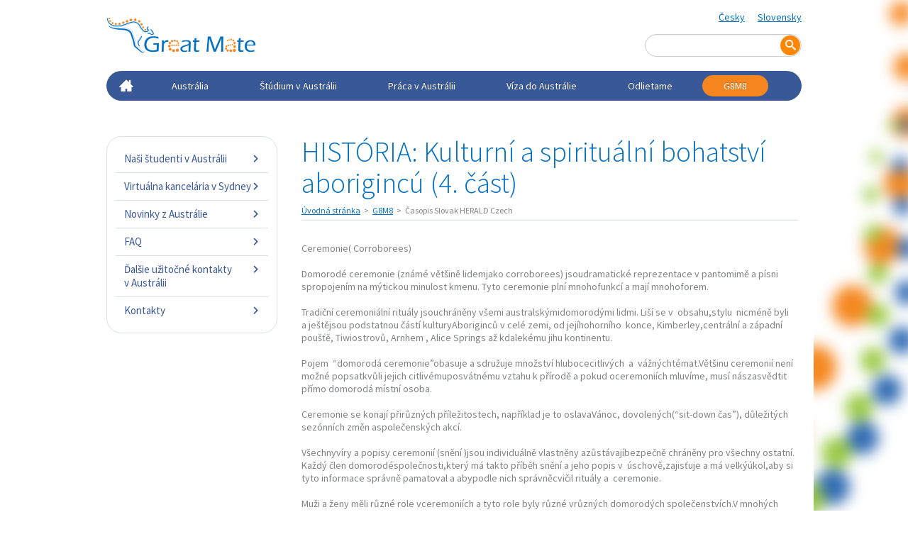

--- FILE ---
content_type: text/html; charset=utf-8
request_url: https://www.g8m8.sk/historia-kulturni-a-spiritualni-bohatstvi-aborigin-6
body_size: 7326
content:
<!DOCTYPE html>
<html lang="sk">

<head>
    <meta charset="utf-8">
    <meta name="viewport" content="width=device-width, initial-scale=1">
<meta http-equiv="Content-Language" content="sk" />

        <meta name="robots" content="noindex,follow" />

        <meta name="description" content="HISTÓRIA: Kulturní a spirituální bohatství aborigincú (4. část)" />
        <meta name="keywords" content="HISTÓRIA: Kulturní a spirituální bohatství aborigincú (4. část)" />
        <meta name="author" content="Webstory solution s.r.o."/>
        <meta name="resource-type" content="document" />

    <link rel="shortcut icon" href="/images/favicon.ico"/>
    <link rel="icon" href="/images/favicon.gif"/>

    <title>HISTÓRIA: Kulturní a spirituální bohatství aborigincú (4. část) | G8M8.SK</title>

    
    <!--<link rel="stylesheet" type="text/css" media="screen,projection" href="/css/user_edit.css" />-->
    
    <!-- Bootstrap core CSS -->
    <link href="/css/bootstrap.css" rel="stylesheet">
    <!-- JS -->
    <script src="https://cdnjs.cloudflare.com/ajax/libs/jquery/2.0.3/jquery.min.js"></script>
    <script src="https://netdna.bootstrapcdn.com/bootstrap/3.2.0/js/bootstrap.min.js"></script>
    <script src="js/jquery.arctext.js"></script>
    <script src="/js/scripts.js"></script>

    <!-- HTML5 shim and Respond.js IE8 support of HTML5 elements and media queries -->
    <!--[if lt IE 9]>
      <script src="https://oss.maxcdn.com/html5shiv/3.7.2/html5shiv.min.js"></script>
      <script src="https://oss.maxcdn.com/respond/1.4.2/respond.min.js"></script>
    <![endif]-->
    
    
    
    
            <!-- Add fancyBox -->
            <link rel="stylesheet" href="/js/fancybox/source/jquery.fancybox.css?v=2.0.5" type="text/css" media="screen" />
            <script type="text/javascript" src="/js/fancybox/source/jquery.fancybox.pack.js?v=2.0.5"></script>

<script type="text/javascript">
	$(document).ready(function() {
		$(".fancybox").fancybox();
	});
</script>
    
    
        <!-- WSS CSS -->
         
        <link href="/css/style.php?mod=novinky" rel="stylesheet">
        
    
    
        
    
<script src="https://img.ssls.cz/seal.js"></script>

<!-- Facebook Pixel Code -->
<script>
  !function(f,b,e,v,n,t,s)
  {if(f.fbq)return;n=f.fbq=function(){n.callMethod?
  n.callMethod.apply(n,arguments):n.queue.push(arguments)};
  if(!f._fbq)f._fbq=n;n.push=n;n.loaded=!0;n.version='2.0';
  n.queue=[];t=b.createElement(e);t.async=!0;
  t.src=v;s=b.getElementsByTagName(e)[0];
  s.parentNode.insertBefore(t,s)}(window, document,'script',
  'https://connect.facebook.net/en_US/fbevents.js');
  fbq('init', '821394704923164');
  fbq('track', 'PageView');
</script>
<noscript><img height="1" width="1" style="display:none"
  src="https://www.facebook.com/tr?id=821394704923164&ev=PageView&noscript=1"
/></noscript>
<!-- End Facebook Pixel Code -->

<!-- Facebook Pixel Code -->
<script>
  !function(f,b,e,v,n,t,s)
  {if(f.fbq)return;n=f.fbq=function(){n.callMethod?
  n.callMethod.apply(n,arguments):n.queue.push(arguments)};
  if(!f._fbq)f._fbq=n;n.push=n;n.loaded=!0;n.version='2.0';
  n.queue=[];t=b.createElement(e);t.async=!0;
  t.src=v;s=b.getElementsByTagName(e)[0];
  s.parentNode.insertBefore(t,s)}(window, document,'script',
  'https://connect.facebook.net/en_US/fbevents.js');
  fbq('init', '744092049389543');
  fbq('track', 'PageView');
</script>
<noscript><img height="1" width="1" style="display:none"
  src="https://www.facebook.com/tr?id=744092049389543&ev=PageView&noscript=1"
/></noscript>
<!-- End Facebook Pixel Code -->
    
<!-- Facebook Pixel Code -->
<script>
  !function(f,b,e,v,n,t,s)
  {if(f.fbq)return;n=f.fbq=function(){n.callMethod?
  n.callMethod.apply(n,arguments):n.queue.push(arguments)};
  if(!f._fbq)f._fbq=n;n.push=n;n.loaded=!0;n.version='2.0';
  n.queue=[];t=b.createElement(e);t.async=!0;
  t.src=v;s=b.getElementsByTagName(e)[0];
  s.parentNode.insertBefore(t,s)}(window, document,'script',
  'https://connect.facebook.net/en_US/fbevents.js');
  fbq('init', '775846806113241');
  fbq('track', 'PageView');
</script>
<noscript><img height="1" width="1" style="display:none"
  src="https://www.facebook.com/tr?id=775846806113241&ev=PageView&noscript=1"
/></noscript>
<!-- End Facebook Pixel Code -->
    
</head><body>
<!-- Google Tag Manager SK -->
<noscript><iframe src="//www.googletagmanager.com/ns.html?id=GTM-TB5JXP" height="0" width="0" style="display:none;visibility:hidden"></iframe></noscript>
<script>(function(w,d,s,l,i){w[l]=w[l]||[];w[l].push({'gtm.start':
new Date().getTime(),event:'gtm.js'});var f=d.getElementsByTagName(s)[0],
j=d.createElement(s),dl=l!='dataLayer'?'&l='+l:'';j.async=true;j.src=
'//www.googletagmanager.com/gtm.js?id='+i+dl;f.parentNode.insertBefore(j,f);
})(window,document,'script','dataLayer','GTM-TB5JXP');</script>
<!-- End Google Tag Manager -->    

<!-- Google tag (gtag.js) -->
<script async src="https://www.googletagmanager.com/gtag/js?id=G-20J38ESTVT"></script>
<script>
  window.dataLayer = window.dataLayer || [];
  function gtag(){dataLayer.push(arguments);}
  gtag('js', new Date());

  gtag('config', 'G-20J38ESTVT');
</script>






    
    <!-- Facebook -->
    <div id="fb-root"></div>
    <script>
    (function(d, s, id) {
        var js, fjs = d.getElementsByTagName(s)[0];
        if (d.getElementById(id)) return;
        js = d.createElement(s);
        js.id = id;
        js.src = "//connect.facebook.net/cs_CZ/sdk.js#xfbml=1&appId=273003129387862&version=v2.0";
        fjs.parentNode.insertBefore(js, fjs);
    }(document, 'script', 'facebook-jssdk'));
    </script>
    <!-- /Facebook -->
 
    
    
    <div class="container">
        <div class="row site-top">
            <div class="col-sm-6">
                <a href="/" class="brand" title="Great Mate Homepage">
                    <strong>Great Mate</strong>
                </a>
            </div>
            <div class="col-sm-6">
                <div class="lang">
                            <a href="http://www.g8m8.cz/historia-kulturni-a-spiritualni-bohatstvi-aborigin-6" title="HISTÓRIA: Kulturní a spirituální bohatství aborigincú (4. část)" class="vypnout_obrazek_odkazu">Česky</a>
                                                <a href="http://www.g8m8.sk/historia-kulturni-a-spiritualni-bohatstvi-aborigin-6" title="HISTÓRIA: Kulturní a spirituální bohatství aborigincú (4. část)" class="vypnout_obrazek_odkazu">Slovensky</a>
                                    </div>

                <form  id="cse-search-box" action="/vyhladavanie" class="navbar-form navbar-right" role="search">
                    <div class="form-group">
                           <input type="hidden" value="015532377753894357775:lllyae8kz_k" name="cx">
                        <input type="hidden" value="FORID:10" name="cof">
                        <input type="hidden" value="UTF-8" name="ie">
                        
                        
                        
                        
                        <input type="text" name="q" value=""  id="fulltext_query" class="form-control" placeholder="Vyhľadať" >
                        <button type="submit" id="hledej" alt="Hledat" name="sa" class="btn"><i class="icon-search"></i>
                        </button>
                        <input type="hidden" name="siteurl" value="www.g8m8.sk/"><input type="hidden" name="ref"><input type="hidden" name="ss">
                    </div>
                </form>
                <script src="https://www.google.com/cse/brand?form=cse-search-box&amp;lang=cs" type="text/javascript"></script>   

            </div>
        </div>


        <nav class="navbar navbar-inverse" role="navigation">
            <div class="navbar-header">
                <button type="button" class="navbar-toggle" data-toggle="collapse" data-target=".navbar-collapse">
                    <span class="icon-bar"></span>
                    <span class="icon-bar"></span>
                    <span class="icon-bar"></span>
                    <span class="sr-only">Menu</span>
                </button>
            </div>
            <div class="navbar-collapse  collapse">
                <ul class="nav navbar-nav">
	                    <li class="home">
                        <a href="/" class="prvni_menu">                            <i class="icon-home"></i>
                            </a>
                    </li>    
            
            
            
        <li class="home"></li>
                            <li>
                        <a href="/australia" >Austrália</a>
                    </li>    
            
            
            
        <li></li>
                            <li>
                        <a href="/studium-v-australii" >Štúdium v Austrálii</a>
                    </li>    
            
            
            
        <li></li>
                            <li>
                        <a href="/praca-v-australii" >Práca v Austrálii</a>
                    </li>    
            
            
            
        <li></li>
                            <li>
                        <a href="/viza-do-australie" >Víza do Austrálie</a>
                    </li>    
            
            
            
        <li></li>
                            <li>
                        <a href="/odlietame" >Odlietame</a>
                    </li>    
            
            
            
        <li></li>
                            <li class="last active">
                        <a href="/g8m8-great-mate" >G8M8</a>
                    </li>    
            
            
            
        <li class="last active"></li>
        
</ul>
 
            </div>
            <!--/.navbar-collapse -->
        </nav>
    </div>
    <div class="container main">
        <div class="row">
            <div class="col-sm-4 sidebar">
                       <!-- <h3 class="hide">Navigace druhé úrovně</h3>-->
        
        <ul class="nav">

                            <li><a href="/nasi-studenti-v-australii" >Naši študenti v&nbsp;Austrálii<i class="icon-arrow-r"></i></a>
                                    </li>
                                <li><a href="/virtualna-kancelaria-v-sydney" >Virtuálna kancelária v&nbsp;Sydney<i class="icon-arrow-r"></i></a>
                                    </li>
                                <li><a href="/novinky-z-australie" >Novinky z&nbsp;Austrálie<i class="icon-arrow-r"></i></a>
                                    </li>
                                <li><a href="/faq" >FAQ<i class="icon-arrow-r"></i></a>
                                    </li>
                                <li><a href="/dalsie-uzitocne-kontakty-v-australii" >Ďalšie užitočné kontakty v&nbsp;Austrálii<i class="icon-arrow-r"></i></a>
                                    </li>
                                <li class=" posledni"><a href="/kontakty" >Kontakty<i class="icon-arrow-r"></i></a>
                                    </li>
                            </ul>
                 

                        </div>

<div id="novinky" class="col-sm-8 content">
    <h1>HISTÓRIA: Kulturní a spirituální bohatství aborigincú (4. část)</h1>  
        <ol class="breadcrumb">

        <li><a href="/">Úvodná stránka</a></li>

                            <li><a href="/g8m8-great-mate">G8M8</a></li>
                                        <li class="active">Časopis Slovak HERALD Czech</li>
                        </ol>
    

    Ceremonie( Corroborees)<br><br>Domorodé ceremonie (známé v&#283;tšin&#283;  lidemjako corroborees) jsoudramatické reprezentace v&nbsp;pantomim&#283; a&nbsp;písni  spropojením na&nbsp;mýtickou minulost kmenu. Tyto ceremonie plní  mnohofunkcí a&nbsp;mají mnohoforem.<br><br>Tradi&#269;ní ceremoniální rituály  jsouchrán&#283;ny všemi australskýmidomorodými lidmi. Liší se v&nbsp; obsahu,stylu&nbsp; nicmén&#283; byli a&nbsp;ješt&#283;jsou podstatnou &#269;ástí  kulturyAboriginc&#367; v&nbsp;celé zemi, od jejíhohorního&nbsp; konce,  Kimberley,centrální a&nbsp;západní pouš&#357;&#283;, Tiwiostrov&#367;, Arnhem , Alice  Springs až kdalekému jihu kontinentu. <br><br>Pojem&nbsp; “domorodá  ceremonie”obasuje a&nbsp;sdružuje množství hlubocecitlivých&nbsp; a&nbsp; vážnýchtémat.V&#283;tšinu ceremonií není možné popsatkv&#367;li jejich  citlivémuposvátnému vztahu k&nbsp;p&#345;írod&#283; a&nbsp;pokud oceremoniích mluvíme, musí  nászasv&#283;dtit p&#345;ímo domorodá místní osoba.<br><br>Ceremonie se konají  p&#345;ir&#367;zných p&#345;íležitostech, nap&#345;íklad je to oslavaVánoc,  dovolených(“sit-down &#269;as”), d&#367;ležitých sezónních zm&#283;n aspole&#269;enských  akcí.<br><br>Všechnyvíry a&nbsp;popisy ceremonií (sn&#283;ní )jsou individuáln&#283;  vlastn&#283;ny az&#367;stávajíbezpe&#269;n&#283; chrán&#283;ny pro všechny ostatní. Každý &#269;len  domorodéspole&#269;nosti,který má takto p&#345;íb&#283;h sn&#283;ní a&nbsp;jeho popis v&nbsp; úschov&#283;,zajis&#357;uje a&nbsp;má velkýúkol,aby si tyto informace správn&#283;  pamatoval a&nbsp;abypodle nich správn&#283;cvi&#269;il rituály a&nbsp; ceremonie.&nbsp;&nbsp;&nbsp;&nbsp;&nbsp;&nbsp;&nbsp;&nbsp; &nbsp;<br><br>Muži  a&nbsp;ženy m&#283;li r&#367;zné role vceremoniích a&nbsp;tyto role byly r&#367;zné vr&#367;zných  domorodých spole&#269;enstvích.V mnohých oblastech muži dostávaliroli  ochránc&#367; zvláštního duchovníhomísta kde ceremonie bylavykonávána. Tato  role spo&#269;ívala v&nbsp;tom, že ozmín&#283;né zvláštní místomuselo být pe&#269;ováváno,  aby zvláštní duch mohlpokra&#269;ovat ve&nbsp;svémživot&#283;. Ženy byly ochránkyn&#283;  zvláštních znalostí, kdyprost&#345;ednictvímsvého jazyka udržovaly velkou  náboženskou a&nbsp;duchovnísílu.<br><br>Ceremonie a&nbsp;rituály mají mnoho  r&#367;zných forem. N&#283;které jsoupouze projednu osobu, jiné zahrnují mnoho  osob,v&#269;etn&#283; d&#283;tí. N&#283;kdy jsoupropot&#345;eby ceremonií, &#269;i rituál&#367; vytvo&#345;eny  zvláštní a&nbsp;posvátnéobrazyp&#345;edm&#283;t&#367; kreslením do písku, nebo do zem&#283;.  P&#345;ípadn&#283; sepoužívajívýlisky, nebo &#345;ezbá&#345;ská práce, figurky vymodelované  z&nbsp;jílu,vyryté dod&#345;eva, nebo do k&#367;ry strom&#367;. To je d&#367;vod pro&#269; najdeme  mnohozjizvenýchstrom&#367; v&nbsp;místech, kde se konaly posvátné ceremonie.  Kur&#269;itýmceremoniím a&nbsp;ob&#345;ad&#367;m byly také vytvo&#345;eny specialní a&nbsp; posvátnépísn&#283; atance.<br><br>Inicia&#269;ní výbor<br><br>Tento rituál má  u&#269;it mladéchlapce a&nbsp;dívky o&nbsp;právu kmene, o&nbsp;jejichzemi, o&nbsp;jejich  duchovní ví&#345;e–&nbsp; starší p&#345;edávají mladším veškeréznalosti, které  tito pot&#345;ebují,aby žili v&nbsp;domorodé spole&#269;nosti jakodosp&#283;lí.Tyto  ceremonie jsou &#269;astovelmi&nbsp; zdlouhavé, a&nbsp;n&#283;kdy vefázích zkušebních,  tedy ve&nbsp;fázi u&#269;ení,zabírají&nbsp; mnoho rok&#367;.<br>Jde o&nbsp;soukromý domorodý ob&#345;ad velké d&#367;ležitosti.<br><br>Právo muž&#367; a&nbsp;právo žen<br><br>Strukturya  povahy ceremonií u&nbsp;r&#367;zných kmen&#367; mohou být r&#367;zné, alejejich  základníkameny jsou podobné. Muži a&nbsp;ženy mají velmi odlišnérole v&nbsp; život&#283; vjejich domorodém spole&#269;enství. Hlavní roli hrajerespekt k&nbsp; jejichvlastnímu rodu, respekt mezi muži a&nbsp;mezi ženami,respekt k&nbsp; jednotlivci,respekt k&nbsp;rodin&#283; ... To jsou stupn&#283;&nbsp;d&#367;ležitosti v&nbsp; domorodémzp&#367;sobu života. Muži jsou “lovci” a&nbsp;ochráncižen, ženy jsou  nositelkaminového života a&nbsp;ochránkyn&#283; rodinného krbu.<br><br>Pukumani - ceremonie<br><br>Výkontéto  ceremonie zajistí, že duch mrtvé osoby odejde ze&nbsp;sv&#283;taživých dosv&#283;ta  duch&#367;. Pukumani je slavnostní p&#345;íležitost a&nbsp;poskytujeprostor  proum&#283;lecký výraz formou písn&#283;, tance, soch a&nbsp;obraz&#367;  t&#283;la.Ceremonienastane p&#345;ibližn&#283; šest m&#283;síc&#367; po poh&#345;bu zesnulého. Tiwi  v&#283;&#345;í,že mrtváosobní existence ve&nbsp;sv&#283;t&#283; živých není dokon&#269;ená až  dodokon&#269;eníceremonie. Finále Pukumani je vrchol série ceremonií,  kterétradi&#269;n&#283;pokra&#269;ují mnoho m&#283;síc&#367; po poh&#345;bu mrtvého.&gt; <br>
         <div class="cleaner"></div>
     
               
        

</div><!-- #stranky -->

</div>
    </div><!-- /main -->
    <div class="more-info">
        <div class="inner">
            <div class="container">
                 <h3><i class="icon-arrow-bl"></i> <span>Co dál?</span></h3>

                 <a href="/kontakty" class="btn btn-default">Kontaktuj nás pro více informací <i class="icon-arrow-r"></i></a>
                 <a href="/kontaktni-formular" class="btn btn-default">Dohodni si nezávaznou schůzku <i class="icon-arrow-r"></i></a>
            </div>
        </div>
    </div><!-- /more-info -->

    <div class="steps">
        <div class="container">
            <h2>Kam dál?</h2>

            <ul>
                <li>
                    <a href="/vyhledavac-skol-v-australii">
                        <span class="step"><i class="icon-library"></i></span>
                        <strong><span>vyber</span> <span>si školu</span></strong>
                    </a>
                </li>
                <li>
                    <a href="/vyhodne-balicky">
                        <span class="step"><i class="icon-pencil"></i></span>
                        <strong><span>vyber</span> <span>si kurz</span></strong>
                    </a>
                </li>
                <li>
                    <a href="/kontaktni-formular">
                        <span class="step"><i class="icon-graduate"></i></span>
                        <strong><span>přihlaš se</span> <span>na školu</span></strong>
                    </a>
                </li>
                <li>
                    <a href="/studentska-viza-do-australie">
                        <span class="step"><i class="icon-profile"></i></span>
                        <strong><span>požádej</span> <span>o víza</span></strong>
                    </a>
                </li>
                <li>
                    <a href="/pred-odletem-do-australie">
                        <span class="step"><i class="icon-airplane"></i></span>
                        <strong><span>před</span> <span>odletem</span></strong>
                    </a>
                </li>
                <li>
                    <a href="/po-pristani-v-australii">
                        <span class="step"><i class="icon-steps"></i></span>
                        <strong><span>první kroky</span> <span>v AUS</span></strong>
                    </a>
                </li>
            </ul>
        </div>
    </div><!-- /steps -->
    <div class="site-footer">
        <div class="container">
            <div class="row links">
                <div class="col-sm-3">

                                                        <h3>Štúdium v Austrálii</h3>
                <ul>   
            <li><a title="Štúduim v&nbsp;Austrálii" href="/studium-v-australii">Študuj v&nbsp;Austrálii</a></li>
            <li><a title="Jazykové školy v&nbsp;Austrálii" href="/jazykove-skoly-v-australii">Jazykové školy</a></li>
            <li><a title="Odborné školy v&nbsp;Austrálii" href="/odborne-skoly-v-australii">Odborné školy</a> a <a title="Univerzity v&nbsp;Austrálii" href="/univerzity-v-australii">Univerzity</a></li>
            <li><a title="Cena štúdia v&nbsp;Austrálii" href="/ceny-studia-v-australii">Ceny štúdia v&nbsp;Austrálii</a></li>
            <li><a title="Práca v&nbsp;Austrálii" href="/praca-v-australii">Práca popri štúdiu </a></li>   
                </ul>
                                          
                    
                    
                </div>

                <div class="col-sm-3">

                                                <h3>Víza do Austrálie</h3>
                    <ul>                       
                           
<li><a title="Študentské víza do Austrálie" href="/studentske-viza-do-australie">Študentské víza do Austrálie</a></li>
<li><a title="Partnerské víza do Austrálie" href="/partnerske-viza-do-australie">Partnerská víza do Austrálie</a></li>
<li><a title="Pracovné víza 457" href="/pracovne-viza-457">Pracovné víza do Austrálie</a></li>
<li><a title="Turistické víza do Austrálie" href="/turisticke-viza-do-australie">Turistické víza do Austrálie</a></li>
<li><a title="Imigrácia do Austrálie" href="/imigracia-do-australie">Imigrácia do Austrálie</a></li>   
 </ul>
                                          
                </div>

                <div class="col-sm-3">
                    
                                     <h3>Práca v Austrálii</h3>
                    <ul> 
<li><a href="/ako-si-najdem-pracu">Ako si nájsť prácu v&nbsp;Austrálii</a></li>
<li><a title="Platy v&nbsp;Austrálii" href="/platy-v-australii">Platy v&nbsp;Austrálii</a></li>
<li><a title="Ubytovanie v&nbsp;Austrálii" href="/ubytovanie-v-australii">Ubytovanie v&nbsp;Austrálii</a></li>
<li><a title="Cestování po Austrálii" href="/cestovanie-po-australii">Cestovanie po Austrálii</a></li>
<li><a title="Ako ušetriť v&nbsp;Austrálii" href="/ako-usetrit-v-australii">Ako ušetriť v&nbsp;Austrálii</a></li>
 </ul>
                                          
                </div>

                <div class="col-sm-3">
                   
                      <h3>G8M8 - GreatMate</h3>
                    <ul> 
<li><a title="G8M8 Great Mate" href="/g8m8-great-mate">Prečo s&nbsp;G8M8?</a></li>
<li><a title="Študentské centrum v&nbsp;Sydney" href="/studentske-centrum-v-sydney">Študentské centrum v&nbsp;Sydney</a></li>
<li><a title="Najčastejšie otázky" href="/faq">FAQ</a></li>
<li><a title="Kontakty G8M8" href="/kontakty">Kontakty</a></li>
<li><a title="Recenzie našich študentov v&nbsp;Austrálii" href="/nasi-studenti">Recenzie našich študentov</a></li>  
</ul>
                                          
                </div>

            </div>

            <hr>

            <div class="row footer-md">
                <div class="col-sm-8">
                    <a href="/">Úvodná stránka</a>
                    <span class="divider">|</span>
                    <a href="/mapa-stranok">Mapa stránok</a>
                    <span class="divider">|</span>
                    <a href="/kontakty">Kontakty</a>
                </div>

                <div class="col-sm-4 text-right">
                    <a href="javascript:window.print();">Tlač stránky</a>  
                   <!-- <span class="divider">|</span>
                    <a href="#">Pošli stránku</a>-->
                </div>
            </div>

            <div class="row footer-bt">
                <div class="col-md-8 copy">
                    <p>Copyright 2003 - 2019 Great Mate
                        <span class="divider">|</span>Všetky práva vyhradené.</p>
                    <span>Akékoľvek používanie obsahu, zdieľanie či ďalšie spracovávanie článkov a fotogalérií je bez súhlasu Great Mate zakázané.                    <br>
                    <br>
                   G8M8 Great Mate je registrovanou vzdelávacou agentúrou pre zriaďovanie študijných a turistických pobytov v Austrálii. Za zriadenie študijného pobytu si neúčtuje žiadne agentúrne poplatky, s výnimkou servisného poplatku za turistické víza. Žiadosť o turistické víza môže byť podaná zdarma na webstránke austrálskeho imigračného úradu. G8M8 Great Mate je nezávislým právnym subjektom, ktorý nepatrí pod úrad austrálskej vády.</span>
                    <br>
                    <br>
                    <p class="text lighter"> Concept by <a href="https://www.webstory.cz/" title="Webstory solution - Profesionální návrh a analýza webu Plzeň">Webstory solution</a> </p>
                    
                </div>

                <div class="col-md-4 social">
                    <a href="skype:g8m8praha?call" class="icon-skype" title="Skype">
                        <span>Skype</span>
                    </a>
                    <a href="https://www.facebook.com/#!/g8m8Australia" class="icon-facebook" title="Facebook">
                        <span>Facebook</span>
                    </a>
                    <a href="https://twitter.com/G8M8GreatMate" class="icon-twitter" title="Twitter">
                        <span>Twitter</span>
                    </a>
                    <a href="https://plus.google.com/112360678702485219823/about" class="icon-googleplus2" title="Google +">
                        <span>Google +</span>
                    </a>

                    <br>
                    <a id="secseal" href="https://www.ssls.cz/">SSL certifikát</a>
                </div>
            </div>

        </div>

    </div><!-- /more-info -->
<!--Start of ČESKO SKLIK by JAKUB 13/11/2018 Script-->
    <script type="text/javascript">
/* <![CDATA[ */
var seznam_retargeting_id = 58880;
/* ]]> */
</script>

<script type="text/javascript" src="//c.imedia.cz/js/retargeting.js"></script>
<!--Start of Tawk.to Script-->

<script type="text/javascript">

var $_Tawk_API={},$_Tawk_LoadStart=new Date();

(function(){

var s1=document.createElement("script"),s0=document.getElementsByTagName("script")[0];

s1.async=true;

s1.src='https://embed.tawk.to/576b4ba449e7fbca2c3fb70f/default';

s1.charset='UTF-8';

s1.setAttribute('crossorigin','*');

s0.parentNode.insertBefore(s1,s0);

})();

</script>

<!--End of Tawk.to Script-->
</body>


</html>

--- FILE ---
content_type: text/css
request_url: https://www.g8m8.sk/css/bootstrap.css
body_size: 151392
content:
@import url(https://fonts.googleapis.com/css?family=Source+Sans+Pro:300,400,700,300italic,400italic,700italic&subset=latin,latin-ext);
/*! normalize.css v3.0.1 | MIT License | git.io/normalize */
html {
  font-family: sans-serif;
  -ms-text-size-adjust: 100%;
  -webkit-text-size-adjust: 100%;
}
body {
  margin: 0;
}
article,
aside,
details,
figcaption,
figure,
footer,
header,
hgroup,
main,
nav,
section,
summary {
  display: block;
}
audio,
canvas,
progress,
video {
  display: inline-block;
  vertical-align: baseline;
}
audio:not([controls]) {
  display: none;
  height: 0;
}
[hidden],
template {
  display: none;
}
a {
  background: transparent;
}
a:active,
a:hover {
  outline: 0;
}
abbr[title] {
  border-bottom: 1px dotted;
}
b,
strong {
  font-weight: bold;
}
dfn {
  font-style: italic;
}
h1 {
  font-size: 2em;
  margin: 0.67em 0;
}
mark {
  background: #ff0;
  color: #000;
}
small {
  font-size: 80%;
}
sub,
sup {
  font-size: 75%;
  line-height: 0;
  position: relative;
  vertical-align: baseline;
}
sup {
  top: -0.5em;
}
sub {
  bottom: -0.25em;
}
img {
  border: 0;
}
svg:not(:root) {
  overflow: hidden;
}
figure {
  margin: 1em 40px;
}
hr {
  -moz-box-sizing: content-box;
  box-sizing: content-box;
  height: 0;
}
pre {
  overflow: auto;
}
code,
kbd,
pre,
samp {
  font-family: monospace, monospace;
  font-size: 1em;
}
button,
input,
optgroup,
select,
textarea {
  color: inherit;
  font: inherit;
  margin: 0;
}
button {
  overflow: visible;
}
button,
select {
  text-transform: none;
}
button,
html input[type="button"],
input[type="reset"],
input[type="submit"] {
  -webkit-appearance: button;
  cursor: pointer;
}
button[disabled],
html input[disabled] {
  cursor: default;
}
button::-moz-focus-inner,
input::-moz-focus-inner {
  border: 0;
  padding: 0;
}
input {
  line-height: normal;
}
input[type="checkbox"],
input[type="radio"] {
  box-sizing: border-box;
  padding: 0;
}
input[type="number"]::-webkit-inner-spin-button,
input[type="number"]::-webkit-outer-spin-button {
  height: auto;
}
input[type="search"] {
  -webkit-appearance: textfield;
  -moz-box-sizing: content-box;
  -webkit-box-sizing: content-box;
  box-sizing: content-box;
}
input[type="search"]::-webkit-search-cancel-button,
input[type="search"]::-webkit-search-decoration {
  -webkit-appearance: none;
}
fieldset {
  border: 1px solid #c0c0c0;
  margin: 0 2px;
  padding: 0.35em 0.625em 0.75em;
}
legend {
  border: 0;
  padding: 0;
}
textarea {
  overflow: auto;
}
optgroup {
  font-weight: bold;
}
table {
  border-collapse: collapse;
  border-spacing: 0;
}
td,
th {
  padding: 0;
}
@media print {
  * {
    text-shadow: none !important;
    color: #000 !important;
    background: transparent !important;
    box-shadow: none !important;
  }
  a,
  a:visited {
    text-decoration: underline;
  }
  a[href]:after {
    content: " (" attr(href) ")";
  }
  abbr[title]:after {
    content: " (" attr(title) ")";
  }
  a[href^="javascript:"]:after,
  a[href^="#"]:after {
    content: "";
  }
  pre,
  blockquote {
    border: 1px solid #999;
    page-break-inside: avoid;
  }
  thead {
    display: table-header-group;
  }
  tr,
  img {
    page-break-inside: avoid;
  }
  img {
    max-width: 100% !important;
  }
  p,
  h2,
  h3 {
    orphans: 3;
    widows: 3;
  }
  h2,
  h3 {
    page-break-after: avoid;
  }
  select {
    background: #fff !important;
  }
  .navbar {
    display: none;
  }
  .table td,
  .table th {
    background-color: #fff !important;
  }
  .btn > .caret,
  .dropup > .btn > .caret {
    border-top-color: #000 !important;
  }
  .label {
    border: 1px solid #000;
  }
  .table {
    border-collapse: collapse !important;
  }
  .table-bordered th,
  .table-bordered td {
    border: 1px solid #ddd !important;
  }
}
@font-face {
  font-family: 'greatmate-icons';
  src: url('../fonts/greatmate-icons.eot?-otp01w');
  src: url('../fonts/greatmate-icons.eot?#iefix-otp01w') format('embedded-opentype'), url('../fonts/greatmate-icons.woff?-otp01w') format('woff'), url('../fonts/greatmate-icons.ttf?-otp01w') format('truetype'), url('../fonts/greatmate-icons.svg?-otp01w#{icon-font-svg-id}') format('svg');
  font-weight: normal;
  font-style: normal;
}
[class^="icon-"],
[class*=" icon-"] {
  font-family: 'greatmate-icons';
  speak: none;
  font-style: normal;
  font-weight: normal;
  font-variant: normal;
  text-transform: none;
  line-height: 1;
  /* Better Font Rendering =========== */
  -webkit-font-smoothing: antialiased;
  -moz-osx-font-smoothing: grayscale;
}
.icon-arrow-fd:before {
  content: "\e60b";
}
.icon-arrow-r:before {
  content: "\e60d";
}
.icon-arrow-d:before {
  content: "\e621";
}
.icon-twitter:before {
  content: "\e60c";
}
.icon-arrow-extra1:before {
  content: "\e60f";
}
.icon-arrow-extra2:before {
  content: "\e610";
}
.icon-arrow-tl:before {
  content: "\e611";
}
.icon-arrow-tr:before {
  content: "\e612";
}
.icon-arrow-htr:before {
  content: "\e613";
}
.icon-arrow-bl:before {
  content: "\e614";
}
.icon-arrow-tl2:before {
  content: "\e615";
}
.icon-steps:before {
  content: "\e616";
}
.icon-graduate:before {
  content: "\e60e";
}
.icon-home:before {
  content: "\e600";
}
.icon-home2:before {
  content: "\e601";
}
.icon-pencil:before {
  content: "\e617";
}
.icon-play:before {
  content: "\e622";
}
.icon-camera:before {
  content: "\e602";
}
.icon-books:before {
  content: "\e603";
}
.icon-library:before {
  content: "\e604";
}
.icon-profile:before {
  content: "\e618";
}
.icon-coin:before {
  content: "\e605";
}
.icon-phone:before {
  content: "\e619";
}
.icon-search:before {
  content: "\e606";
}
.icon-expand:before {
  content: "\e61a";
}
.icon-aid:before {
  content: "\e607";
}
.icon-airplane:before {
  content: "\e61b";
}
.icon-life:before {
  content: "\e608";
}
.icon-heart:before {
  content: "\e61c";
}
.icon-plus:before {
  content: "\e609";
}
.icon-play2:before {
  content: "\e60a";
}
.icon-googleplus:before {
  content: "\e61d";
}
.icon-googleplus2:before {
  content: "\e61e";
}
.icon-facebook:before {
  content: "\e61f";
}
.icon-skype:before {
  content: "\e620";
}
* {
  -webkit-box-sizing: border-box;
  -moz-box-sizing: border-box;
  box-sizing: border-box;
}
*:before,
*:after {
  -webkit-box-sizing: border-box;
  -moz-box-sizing: border-box;
  box-sizing: border-box;
}
html {
  font-size: 10px;
  -webkit-tap-highlight-color: rgba(0, 0, 0, 0);
}
body {
  font-family: "Source Sans Pro", "Helvetica Neue", Helvetica, Arial, sans-serif;
  font-size: 14px;
  line-height: 1.33;
  color: #808285;
  background-color: #ffffff;
}
input,
button,
select,
textarea {
  font-family: inherit;
  font-size: inherit;
  line-height: inherit;
}
a {
  color: #0071c5;
  text-decoration: none;
}
a:hover,
a:focus {
  color: #004579;
  text-decoration: underline;
}
a:focus {
  outline: thin dotted;
  outline: 5px auto -webkit-focus-ring-color;
  outline-offset: -2px;
}
figure {
  margin: 0;
}
img {
  vertical-align: middle;
}
.img-responsive,
.thumbnail > img,
.thumbnail a > img {
  display: block;
  width: 100% \9;
  max-width: 100%;
  height: auto;
}
.img-rounded {
  border-radius: 6px;
}
.img-thumbnail {
  padding: 4px;
  line-height: 1.33;
  background-color: #ffffff;
  border: 1px solid #dddddd;
  border-radius: 21px;
  -webkit-transition: all 0.2s ease-in-out;
  -o-transition: all 0.2s ease-in-out;
  transition: all 0.2s ease-in-out;
  display: inline-block;
  width: 100% \9;
  max-width: 100%;
  height: auto;
}
.img-circle {
  border-radius: 50%;
}
hr {
  margin-top: 18px;
  margin-bottom: 18px;
  border: 0;
  border-top: 1px solid #e6e6e6;
}
.sr-only {
  position: absolute;
  width: 1px;
  height: 1px;
  margin: -1px;
  padding: 0;
  overflow: hidden;
  clip: rect(0, 0, 0, 0);
  border: 0;
}
.sr-only-focusable:active,
.sr-only-focusable:focus {
  position: static;
  width: auto;
  height: auto;
  margin: 0;
  overflow: visible;
  clip: auto;
}
h1,
h2,
h3,
h4,
h5,
h6,
.h1,
.h2,
.h3,
.h4,
.h5,
.h6 {
  font-family: inherit;
  font-weight: 400;
  line-height: 1.1;
  color: #0071c5;
}
h1 small,
h2 small,
h3 small,
h4 small,
h5 small,
h6 small,
.h1 small,
.h2 small,
.h3 small,
.h4 small,
.h5 small,
.h6 small,
h1 .small,
h2 .small,
h3 .small,
h4 .small,
h5 .small,
h6 .small,
.h1 .small,
.h2 .small,
.h3 .small,
.h4 .small,
.h5 .small,
.h6 .small {
  font-weight: normal;
  line-height: 1;
  color: #777777;
}
h1,
.h1,
h2,
.h2,
h3,
.h3 {
  margin-top: 18px;
  margin-bottom: 9px;
}
h1 small,
.h1 small,
h2 small,
.h2 small,
h3 small,
.h3 small,
h1 .small,
.h1 .small,
h2 .small,
.h2 .small,
h3 .small,
.h3 .small {
  font-size: 65%;
}
h4,
.h4,
h5,
.h5,
h6,
.h6 {
  margin-top: 9px;
  margin-bottom: 9px;
}
h4 small,
.h4 small,
h5 small,
.h5 small,
h6 small,
.h6 small,
h4 .small,
.h4 .small,
h5 .small,
.h5 .small,
h6 .small,
.h6 .small {
  font-size: 75%;
}
h1,
.h1 {
  font-size: 40px;
}
h2,
.h2 {
  font-size: 30px;
}
h3,
.h3 {
  font-size: 18px;
}
h4,
.h4 {
  font-size: 18px;
}
h5,
.h5 {
  font-size: 14px;
}
h6,
.h6 {
  font-size: 12px;
}
p {
  margin: 0 0 16px;
}
.lead {
  margin-bottom: 18px;
  font-size: 16px;
  font-weight: 300;
  line-height: 1.4;
}
@media (min-width: 768px) {
  .lead {
    font-size: 21px;
  }
}
small,
.small {
  font-size: 85%;
}
cite {
  font-style: normal;
}
mark,
.mark {
  background-color: #fcf8e3;
  padding: .2em;
}
.text-left {
  text-align: left;
}
.text-right {
  text-align: right;
}
.text-center {
  text-align: center;
}
.text-justify {
  text-align: justify;
}
.text-nowrap {
  white-space: nowrap;
}
.text-lowercase {
  text-transform: lowercase;
}
.text-uppercase {
  text-transform: uppercase;
}
.text-capitalize {
  text-transform: capitalize;
}
.text-muted {
  color: #777777;
}
.text-primary {
  color: #0071c5;
}
a.text-primary:hover {
  color: #005492;
}
.text-success {
  color: #3c763d;
}
a.text-success:hover {
  color: #2b542c;
}
.text-info {
  color: #31708f;
}
a.text-info:hover {
  color: #245269;
}
.text-warning {
  color: #8a6d3b;
}
a.text-warning:hover {
  color: #66512c;
}
.text-danger {
  color: #a94442;
}
a.text-danger:hover {
  color: #843534;
}
.bg-primary {
  color: #fff;
  background-color: #0071c5;
}
a.bg-primary:hover {
  background-color: #005492;
}
.bg-success {
  background-color: #dff0d8;
}
a.bg-success:hover {
  background-color: #c1e2b3;
}
.bg-info {
  background-color: #d9edf7;
}
a.bg-info:hover {
  background-color: #afd9ee;
}
.bg-warning {
  background-color: #fcf8e3;
}
a.bg-warning:hover {
  background-color: #f7ecb5;
}
.bg-danger {
  background-color: #f2dede;
}
a.bg-danger:hover {
  background-color: #e4b9b9;
}
.page-header {
  padding-bottom: 8px;
  margin: 36px 0 18px;
  border-bottom: 1px solid #e6e6e6;
}
ul,
ol {
  margin-top: 0;
  margin-bottom: 18px;
}
ul ul,
ol ul,
ul ol,
ol ol {
  margin-bottom: 0;
}
.list-unstyled {
  padding-left: 0;
  list-style: none;
}
.list-inline {
  padding-left: 0;
  list-style: none;
  margin-left: -5px;
}
.list-inline > li {
  display: inline-block;
  padding-left: 5px;
  padding-right: 5px;
}
dl {
  margin-top: 0;
  margin-bottom: 18px;
}
dt,
dd {
  line-height: 1.33;
}
dt {
  font-weight: bold;
}
dd {
  margin-left: 0;
}
@media (min-width: 768px) {
  .dl-horizontal dt {
    float: left;
    width: 160px;
    clear: left;
    text-align: right;
    overflow: hidden;
    text-overflow: ellipsis;
    white-space: nowrap;
  }
  .dl-horizontal dd {
    margin-left: 180px;
  }
}
abbr[title],
abbr[data-original-title] {
  cursor: help;
  border-bottom: 1px dotted #777777;
}
.initialism {
  font-size: 90%;
  text-transform: uppercase;
}
blockquote {
  padding: 9px 18px;
  margin: 0 0 18px;
  font-size: 17.5px;
  border-left: 5px solid #e6e6e6;
}
blockquote p:last-child,
blockquote ul:last-child,
blockquote ol:last-child {
  margin-bottom: 0;
}
blockquote footer,
blockquote small,
blockquote .small {
  display: block;
  font-size: 80%;
  line-height: 1.33;
  color: #777777;
}
blockquote footer:before,
blockquote small:before,
blockquote .small:before {
  content: '\2014 \00A0';
}
.blockquote-reverse,
blockquote.pull-right {
  padding-right: 15px;
  padding-left: 0;
  border-right: 5px solid #e6e6e6;
  border-left: 0;
  text-align: right;
}
.blockquote-reverse footer:before,
blockquote.pull-right footer:before,
.blockquote-reverse small:before,
blockquote.pull-right small:before,
.blockquote-reverse .small:before,
blockquote.pull-right .small:before {
  content: '';
}
.blockquote-reverse footer:after,
blockquote.pull-right footer:after,
.blockquote-reverse small:after,
blockquote.pull-right small:after,
.blockquote-reverse .small:after,
blockquote.pull-right .small:after {
  content: '\00A0 \2014';
}
blockquote:before,
blockquote:after {
  content: "";
}
address {
  margin-bottom: 18px;
  font-style: normal;
  line-height: 1.33;
}
.container {
  margin-right: auto;
  margin-left: auto;
  padding-left: 22px;
  padding-right: 22px;
}
@media (min-width: 768px) {
  .container {
    width: 764px;
  }
}
@media (min-width: 992px) {
  .container {
    width: 984px;
  }
}
@media (min-width: 1200px) {
  .container {
    width: 1024px;
  }
}
.container-fluid {
  margin-right: auto;
  margin-left: auto;
  padding-left: 22px;
  padding-right: 22px;
}
.row {
  margin-left: -22px;
  margin-right: -22px;
}
.col-xs-1, .col-sm-1, .col-md-1, .col-lg-1, .col-xs-2, .col-sm-2, .col-md-2, .col-lg-2, .col-xs-3, .col-sm-3, .col-md-3, .col-lg-3, .col-xs-4, .col-sm-4, .col-md-4, .col-lg-4, .col-xs-5, .col-sm-5, .col-md-5, .col-lg-5, .col-xs-6, .col-sm-6, .col-md-6, .col-lg-6, .col-xs-7, .col-sm-7, .col-md-7, .col-lg-7, .col-xs-8, .col-sm-8, .col-md-8, .col-lg-8, .col-xs-9, .col-sm-9, .col-md-9, .col-lg-9, .col-xs-10, .col-sm-10, .col-md-10, .col-lg-10, .col-xs-11, .col-sm-11, .col-md-11, .col-lg-11, .col-xs-12, .col-sm-12, .col-md-12, .col-lg-12 {
  position: relative;
  min-height: 1px;
  padding-left: 22px;
  padding-right: 22px;
}
.col-xs-1, .col-xs-2, .col-xs-3, .col-xs-4, .col-xs-5, .col-xs-6, .col-xs-7, .col-xs-8, .col-xs-9, .col-xs-10, .col-xs-11, .col-xs-12 {
  float: left;
}
.col-xs-12 {
  width: 100%;
}
.col-xs-11 {
  width: 91.66666667%;
}
.col-xs-10 {
  width: 83.33333333%;
}
.col-xs-9 {
  width: 75%;
}
.col-xs-8 {
  width: 66.66666667%;
}
.col-xs-7 {
  width: 58.33333333%;
}
.col-xs-6 {
  width: 50%;
}
.col-xs-5 {
  width: 41.66666667%;
}
.col-xs-4 {
  width: 33.33333333%;
}
.col-xs-3 {
  width: 25%;
}
.col-xs-2 {
  width: 16.66666667%;
}
.col-xs-1 {
  width: 8.33333333%;
}
.col-xs-pull-12 {
  right: 100%;
}
.col-xs-pull-11 {
  right: 91.66666667%;
}
.col-xs-pull-10 {
  right: 83.33333333%;
}
.col-xs-pull-9 {
  right: 75%;
}
.col-xs-pull-8 {
  right: 66.66666667%;
}
.col-xs-pull-7 {
  right: 58.33333333%;
}
.col-xs-pull-6 {
  right: 50%;
}
.col-xs-pull-5 {
  right: 41.66666667%;
}
.col-xs-pull-4 {
  right: 33.33333333%;
}
.col-xs-pull-3 {
  right: 25%;
}
.col-xs-pull-2 {
  right: 16.66666667%;
}
.col-xs-pull-1 {
  right: 8.33333333%;
}
.col-xs-pull-0 {
  right: auto;
}
.col-xs-push-12 {
  left: 100%;
}
.col-xs-push-11 {
  left: 91.66666667%;
}
.col-xs-push-10 {
  left: 83.33333333%;
}
.col-xs-push-9 {
  left: 75%;
}
.col-xs-push-8 {
  left: 66.66666667%;
}
.col-xs-push-7 {
  left: 58.33333333%;
}
.col-xs-push-6 {
  left: 50%;
}
.col-xs-push-5 {
  left: 41.66666667%;
}
.col-xs-push-4 {
  left: 33.33333333%;
}
.col-xs-push-3 {
  left: 25%;
}
.col-xs-push-2 {
  left: 16.66666667%;
}
.col-xs-push-1 {
  left: 8.33333333%;
}
.col-xs-push-0 {
  left: auto;
}
.col-xs-offset-12 {
  margin-left: 100%;
}
.col-xs-offset-11 {
  margin-left: 91.66666667%;
}
.col-xs-offset-10 {
  margin-left: 83.33333333%;
}
.col-xs-offset-9 {
  margin-left: 75%;
}
.col-xs-offset-8 {
  margin-left: 66.66666667%;
}
.col-xs-offset-7 {
  margin-left: 58.33333333%;
}
.col-xs-offset-6 {
  margin-left: 50%;
}
.col-xs-offset-5 {
  margin-left: 41.66666667%;
}
.col-xs-offset-4 {
  margin-left: 33.33333333%;
}
.col-xs-offset-3 {
  margin-left: 25%;
}
.col-xs-offset-2 {
  margin-left: 16.66666667%;
}
.col-xs-offset-1 {
  margin-left: 8.33333333%;
}
.col-xs-offset-0 {
  margin-left: 0%;
}
@media (min-width: 768px) {
  .col-sm-1, .col-sm-2, .col-sm-3, .col-sm-4, .col-sm-5, .col-sm-6, .col-sm-7, .col-sm-8, .col-sm-9, .col-sm-10, .col-sm-11, .col-sm-12 {
    float: left;
  }
  .col-sm-12 {
    width: 100%;
  }
  .col-sm-11 {
    width: 91.66666667%;
  }
  .col-sm-10 {
    width: 83.33333333%;
  }
  .col-sm-9 {
    width: 75%;
  }
  .col-sm-8 {
    width: 66.66666667%;
  }
  .col-sm-7 {
    width: 58.33333333%;
  }
  .col-sm-6 {
    width: 50%;
  }
  .col-sm-5 {
    width: 41.66666667%;
  }
  .col-sm-4 {
    width: 33.33333333%;
  }
  .col-sm-3 {
    width: 25%;
  }
  .col-sm-2 {
    width: 16.66666667%;
  }
  .col-sm-1 {
    width: 8.33333333%;
  }
  .col-sm-pull-12 {
    right: 100%;
  }
  .col-sm-pull-11 {
    right: 91.66666667%;
  }
  .col-sm-pull-10 {
    right: 83.33333333%;
  }
  .col-sm-pull-9 {
    right: 75%;
  }
  .col-sm-pull-8 {
    right: 66.66666667%;
  }
  .col-sm-pull-7 {
    right: 58.33333333%;
  }
  .col-sm-pull-6 {
    right: 50%;
  }
  .col-sm-pull-5 {
    right: 41.66666667%;
  }
  .col-sm-pull-4 {
    right: 33.33333333%;
  }
  .col-sm-pull-3 {
    right: 25%;
  }
  .col-sm-pull-2 {
    right: 16.66666667%;
  }
  .col-sm-pull-1 {
    right: 8.33333333%;
  }
  .col-sm-pull-0 {
    right: auto;
  }
  .col-sm-push-12 {
    left: 100%;
  }
  .col-sm-push-11 {
    left: 91.66666667%;
  }
  .col-sm-push-10 {
    left: 83.33333333%;
  }
  .col-sm-push-9 {
    left: 75%;
  }
  .col-sm-push-8 {
    left: 66.66666667%;
  }
  .col-sm-push-7 {
    left: 58.33333333%;
  }
  .col-sm-push-6 {
    left: 50%;
  }
  .col-sm-push-5 {
    left: 41.66666667%;
  }
  .col-sm-push-4 {
    left: 33.33333333%;
  }
  .col-sm-push-3 {
    left: 25%;
  }
  .col-sm-push-2 {
    left: 16.66666667%;
  }
  .col-sm-push-1 {
    left: 8.33333333%;
  }
  .col-sm-push-0 {
    left: auto;
  }
  .col-sm-offset-12 {
    margin-left: 100%;
  }
  .col-sm-offset-11 {
    margin-left: 91.66666667%;
  }
  .col-sm-offset-10 {
    margin-left: 83.33333333%;
  }
  .col-sm-offset-9 {
    margin-left: 75%;
  }
  .col-sm-offset-8 {
    margin-left: 66.66666667%;
  }
  .col-sm-offset-7 {
    margin-left: 58.33333333%;
  }
  .col-sm-offset-6 {
    margin-left: 50%;
  }
  .col-sm-offset-5 {
    margin-left: 41.66666667%;
  }
  .col-sm-offset-4 {
    margin-left: 33.33333333%;
  }
  .col-sm-offset-3 {
    margin-left: 25%;
  }
  .col-sm-offset-2 {
    margin-left: 16.66666667%;
  }
  .col-sm-offset-1 {
    margin-left: 8.33333333%;
  }
  .col-sm-offset-0 {
    margin-left: 0%;
  }
}
@media (min-width: 992px) {
  .col-md-1, .col-md-2, .col-md-3, .col-md-4, .col-md-5, .col-md-6, .col-md-7, .col-md-8, .col-md-9, .col-md-10, .col-md-11, .col-md-12 {
    float: left;
  }
  .col-md-12 {
    width: 100%;
  }
  .col-md-11 {
    width: 91.66666667%;
  }
  .col-md-10 {
    width: 83.33333333%;
  }
  .col-md-9 {
    width: 75%;
  }
  .col-md-8 {
    width: 66.66666667%;
  }
  .col-md-7 {
    width: 58.33333333%;
  }
  .col-md-6 {
    width: 50%;
  }
  .col-md-5 {
    width: 41.66666667%;
  }
  .col-md-4 {
    width: 33.33333333%;
  }
  .col-md-3 {
    width: 25%;
  }
  .col-md-2 {
    width: 16.66666667%;
  }
  .col-md-1 {
    width: 8.33333333%;
  }
  .col-md-pull-12 {
    right: 100%;
  }
  .col-md-pull-11 {
    right: 91.66666667%;
  }
  .col-md-pull-10 {
    right: 83.33333333%;
  }
  .col-md-pull-9 {
    right: 75%;
  }
  .col-md-pull-8 {
    right: 66.66666667%;
  }
  .col-md-pull-7 {
    right: 58.33333333%;
  }
  .col-md-pull-6 {
    right: 50%;
  }
  .col-md-pull-5 {
    right: 41.66666667%;
  }
  .col-md-pull-4 {
    right: 33.33333333%;
  }
  .col-md-pull-3 {
    right: 25%;
  }
  .col-md-pull-2 {
    right: 16.66666667%;
  }
  .col-md-pull-1 {
    right: 8.33333333%;
  }
  .col-md-pull-0 {
    right: auto;
  }
  .col-md-push-12 {
    left: 100%;
  }
  .col-md-push-11 {
    left: 91.66666667%;
  }
  .col-md-push-10 {
    left: 83.33333333%;
  }
  .col-md-push-9 {
    left: 75%;
  }
  .col-md-push-8 {
    left: 66.66666667%;
  }
  .col-md-push-7 {
    left: 58.33333333%;
  }
  .col-md-push-6 {
    left: 50%;
  }
  .col-md-push-5 {
    left: 41.66666667%;
  }
  .col-md-push-4 {
    left: 33.33333333%;
  }
  .col-md-push-3 {
    left: 25%;
  }
  .col-md-push-2 {
    left: 16.66666667%;
  }
  .col-md-push-1 {
    left: 8.33333333%;
  }
  .col-md-push-0 {
    left: auto;
  }
  .col-md-offset-12 {
    margin-left: 100%;
  }
  .col-md-offset-11 {
    margin-left: 91.66666667%;
  }
  .col-md-offset-10 {
    margin-left: 83.33333333%;
  }
  .col-md-offset-9 {
    margin-left: 75%;
  }
  .col-md-offset-8 {
    margin-left: 66.66666667%;
  }
  .col-md-offset-7 {
    margin-left: 58.33333333%;
  }
  .col-md-offset-6 {
    margin-left: 50%;
  }
  .col-md-offset-5 {
    margin-left: 41.66666667%;
  }
  .col-md-offset-4 {
    margin-left: 33.33333333%;
  }
  .col-md-offset-3 {
    margin-left: 25%;
  }
  .col-md-offset-2 {
    margin-left: 16.66666667%;
  }
  .col-md-offset-1 {
    margin-left: 8.33333333%;
  }
  .col-md-offset-0 {
    margin-left: 0%;
  }
}
@media (min-width: 1200px) {
  .col-lg-1, .col-lg-2, .col-lg-3, .col-lg-4, .col-lg-5, .col-lg-6, .col-lg-7, .col-lg-8, .col-lg-9, .col-lg-10, .col-lg-11, .col-lg-12 {
    float: left;
  }
  .col-lg-12 {
    width: 100%;
  }
  .col-lg-11 {
    width: 91.66666667%;
  }
  .col-lg-10 {
    width: 83.33333333%;
  }
  .col-lg-9 {
    width: 75%;
  }
  .col-lg-8 {
    width: 66.66666667%;
  }
  .col-lg-7 {
    width: 58.33333333%;
  }
  .col-lg-6 {
    width: 50%;
  }
  .col-lg-5 {
    width: 41.66666667%;
  }
  .col-lg-4 {
    width: 33.33333333%;
  }
  .col-lg-3 {
    width: 25%;
  }
  .col-lg-2 {
    width: 16.66666667%;
  }
  .col-lg-1 {
    width: 8.33333333%;
  }
  .col-lg-pull-12 {
    right: 100%;
  }
  .col-lg-pull-11 {
    right: 91.66666667%;
  }
  .col-lg-pull-10 {
    right: 83.33333333%;
  }
  .col-lg-pull-9 {
    right: 75%;
  }
  .col-lg-pull-8 {
    right: 66.66666667%;
  }
  .col-lg-pull-7 {
    right: 58.33333333%;
  }
  .col-lg-pull-6 {
    right: 50%;
  }
  .col-lg-pull-5 {
    right: 41.66666667%;
  }
  .col-lg-pull-4 {
    right: 33.33333333%;
  }
  .col-lg-pull-3 {
    right: 25%;
  }
  .col-lg-pull-2 {
    right: 16.66666667%;
  }
  .col-lg-pull-1 {
    right: 8.33333333%;
  }
  .col-lg-pull-0 {
    right: auto;
  }
  .col-lg-push-12 {
    left: 100%;
  }
  .col-lg-push-11 {
    left: 91.66666667%;
  }
  .col-lg-push-10 {
    left: 83.33333333%;
  }
  .col-lg-push-9 {
    left: 75%;
  }
  .col-lg-push-8 {
    left: 66.66666667%;
  }
  .col-lg-push-7 {
    left: 58.33333333%;
  }
  .col-lg-push-6 {
    left: 50%;
  }
  .col-lg-push-5 {
    left: 41.66666667%;
  }
  .col-lg-push-4 {
    left: 33.33333333%;
  }
  .col-lg-push-3 {
    left: 25%;
  }
  .col-lg-push-2 {
    left: 16.66666667%;
  }
  .col-lg-push-1 {
    left: 8.33333333%;
  }
  .col-lg-push-0 {
    left: auto;
  }
  .col-lg-offset-12 {
    margin-left: 100%;
  }
  .col-lg-offset-11 {
    margin-left: 91.66666667%;
  }
  .col-lg-offset-10 {
    margin-left: 83.33333333%;
  }
  .col-lg-offset-9 {
    margin-left: 75%;
  }
  .col-lg-offset-8 {
    margin-left: 66.66666667%;
  }
  .col-lg-offset-7 {
    margin-left: 58.33333333%;
  }
  .col-lg-offset-6 {
    margin-left: 50%;
  }
  .col-lg-offset-5 {
    margin-left: 41.66666667%;
  }
  .col-lg-offset-4 {
    margin-left: 33.33333333%;
  }
  .col-lg-offset-3 {
    margin-left: 25%;
  }
  .col-lg-offset-2 {
    margin-left: 16.66666667%;
  }
  .col-lg-offset-1 {
    margin-left: 8.33333333%;
  }
  .col-lg-offset-0 {
    margin-left: 0%;
  }
}
table {
  background-color: transparent;
}
th {
  text-align: left;
}
.table {
  width: 100%;
  max-width: 100%;
  margin-bottom: 18px;
}
.table > thead > tr > th,
.table > tbody > tr > th,
.table > tfoot > tr > th,
.table > thead > tr > td,
.table > tbody > tr > td,
.table > tfoot > tr > td {
  padding: 8px;
  line-height: 1.33;
  vertical-align: top;
  border-top: 1px solid #dddddd;
}
.table > thead > tr > th {
  vertical-align: bottom;
  border-bottom: 2px solid #dddddd;
}
.table > caption + thead > tr:first-child > th,
.table > colgroup + thead > tr:first-child > th,
.table > thead:first-child > tr:first-child > th,
.table > caption + thead > tr:first-child > td,
.table > colgroup + thead > tr:first-child > td,
.table > thead:first-child > tr:first-child > td {
  border-top: 0;
}
.table > tbody + tbody {
  border-top: 2px solid #dddddd;
}
.table .table {
  background-color: #ffffff;
}
.table-condensed > thead > tr > th,
.table-condensed > tbody > tr > th,
.table-condensed > tfoot > tr > th,
.table-condensed > thead > tr > td,
.table-condensed > tbody > tr > td,
.table-condensed > tfoot > tr > td {
  padding: 5px;
}
.table-bordered {
  border: 1px solid #dddddd;
}
.table-bordered > thead > tr > th,
.table-bordered > tbody > tr > th,
.table-bordered > tfoot > tr > th,
.table-bordered > thead > tr > td,
.table-bordered > tbody > tr > td,
.table-bordered > tfoot > tr > td {
  border: 1px solid #dddddd;
}
.table-bordered > thead > tr > th,
.table-bordered > thead > tr > td {
  border-bottom-width: 2px;
}
.table-striped > tbody > tr:nth-child(odd) > td,
.table-striped > tbody > tr:nth-child(odd) > th {
  background-color: #f9f9f9;
}
.table-hover > tbody > tr:hover > td,
.table-hover > tbody > tr:hover > th {
  background-color: #f5f5f5;
}
table col[class*="col-"] {
  position: static;
  float: none;
  display: table-column;
}
table td[class*="col-"],
table th[class*="col-"] {
  position: static;
  float: none;
  display: table-cell;
}
.table > thead > tr > td.active,
.table > tbody > tr > td.active,
.table > tfoot > tr > td.active,
.table > thead > tr > th.active,
.table > tbody > tr > th.active,
.table > tfoot > tr > th.active,
.table > thead > tr.active > td,
.table > tbody > tr.active > td,
.table > tfoot > tr.active > td,
.table > thead > tr.active > th,
.table > tbody > tr.active > th,
.table > tfoot > tr.active > th {
  background-color: #f5f5f5;
}
.table-hover > tbody > tr > td.active:hover,
.table-hover > tbody > tr > th.active:hover,
.table-hover > tbody > tr.active:hover > td,
.table-hover > tbody > tr:hover > .active,
.table-hover > tbody > tr.active:hover > th {
  background-color: #e8e8e8;
}
.table > thead > tr > td.success,
.table > tbody > tr > td.success,
.table > tfoot > tr > td.success,
.table > thead > tr > th.success,
.table > tbody > tr > th.success,
.table > tfoot > tr > th.success,
.table > thead > tr.success > td,
.table > tbody > tr.success > td,
.table > tfoot > tr.success > td,
.table > thead > tr.success > th,
.table > tbody > tr.success > th,
.table > tfoot > tr.success > th {
  background-color: #dff0d8;
}
.table-hover > tbody > tr > td.success:hover,
.table-hover > tbody > tr > th.success:hover,
.table-hover > tbody > tr.success:hover > td,
.table-hover > tbody > tr:hover > .success,
.table-hover > tbody > tr.success:hover > th {
  background-color: #d0e9c6;
}
.table > thead > tr > td.info,
.table > tbody > tr > td.info,
.table > tfoot > tr > td.info,
.table > thead > tr > th.info,
.table > tbody > tr > th.info,
.table > tfoot > tr > th.info,
.table > thead > tr.info > td,
.table > tbody > tr.info > td,
.table > tfoot > tr.info > td,
.table > thead > tr.info > th,
.table > tbody > tr.info > th,
.table > tfoot > tr.info > th {
  background-color: #d9edf7;
}
.table-hover > tbody > tr > td.info:hover,
.table-hover > tbody > tr > th.info:hover,
.table-hover > tbody > tr.info:hover > td,
.table-hover > tbody > tr:hover > .info,
.table-hover > tbody > tr.info:hover > th {
  background-color: #c4e3f3;
}
.table > thead > tr > td.warning,
.table > tbody > tr > td.warning,
.table > tfoot > tr > td.warning,
.table > thead > tr > th.warning,
.table > tbody > tr > th.warning,
.table > tfoot > tr > th.warning,
.table > thead > tr.warning > td,
.table > tbody > tr.warning > td,
.table > tfoot > tr.warning > td,
.table > thead > tr.warning > th,
.table > tbody > tr.warning > th,
.table > tfoot > tr.warning > th {
  background-color: #fcf8e3;
}
.table-hover > tbody > tr > td.warning:hover,
.table-hover > tbody > tr > th.warning:hover,
.table-hover > tbody > tr.warning:hover > td,
.table-hover > tbody > tr:hover > .warning,
.table-hover > tbody > tr.warning:hover > th {
  background-color: #faf2cc;
}
.table > thead > tr > td.danger,
.table > tbody > tr > td.danger,
.table > tfoot > tr > td.danger,
.table > thead > tr > th.danger,
.table > tbody > tr > th.danger,
.table > tfoot > tr > th.danger,
.table > thead > tr.danger > td,
.table > tbody > tr.danger > td,
.table > tfoot > tr.danger > td,
.table > thead > tr.danger > th,
.table > tbody > tr.danger > th,
.table > tfoot > tr.danger > th {
  background-color: #f2dede;
}
.table-hover > tbody > tr > td.danger:hover,
.table-hover > tbody > tr > th.danger:hover,
.table-hover > tbody > tr.danger:hover > td,
.table-hover > tbody > tr:hover > .danger,
.table-hover > tbody > tr.danger:hover > th {
  background-color: #ebcccc;
}
@media screen and (max-width: 767px) {
  .table-responsive {
    width: 100%;
    margin-bottom: 13.5px;
    overflow-y: hidden;
    overflow-x: auto;
    -ms-overflow-style: -ms-autohiding-scrollbar;
    border: 1px solid #dddddd;
    -webkit-overflow-scrolling: touch;
  }
  .table-responsive > .table {
    margin-bottom: 0;
  }
  .table-responsive > .table > thead > tr > th,
  .table-responsive > .table > tbody > tr > th,
  .table-responsive > .table > tfoot > tr > th,
  .table-responsive > .table > thead > tr > td,
  .table-responsive > .table > tbody > tr > td,
  .table-responsive > .table > tfoot > tr > td {
    white-space: nowrap;
  }
  .table-responsive > .table-bordered {
    border: 0;
  }
  .table-responsive > .table-bordered > thead > tr > th:first-child,
  .table-responsive > .table-bordered > tbody > tr > th:first-child,
  .table-responsive > .table-bordered > tfoot > tr > th:first-child,
  .table-responsive > .table-bordered > thead > tr > td:first-child,
  .table-responsive > .table-bordered > tbody > tr > td:first-child,
  .table-responsive > .table-bordered > tfoot > tr > td:first-child {
    border-left: 0;
  }
  .table-responsive > .table-bordered > thead > tr > th:last-child,
  .table-responsive > .table-bordered > tbody > tr > th:last-child,
  .table-responsive > .table-bordered > tfoot > tr > th:last-child,
  .table-responsive > .table-bordered > thead > tr > td:last-child,
  .table-responsive > .table-bordered > tbody > tr > td:last-child,
  .table-responsive > .table-bordered > tfoot > tr > td:last-child {
    border-right: 0;
  }
  .table-responsive > .table-bordered > tbody > tr:last-child > th,
  .table-responsive > .table-bordered > tfoot > tr:last-child > th,
  .table-responsive > .table-bordered > tbody > tr:last-child > td,
  .table-responsive > .table-bordered > tfoot > tr:last-child > td {
    border-bottom: 0;
  }
}
fieldset {
  padding: 0;
  margin: 0;
  border: 0;
  min-width: 0;
}
legend {
  display: block;
  width: 100%;
  padding: 0;
  margin-bottom: 18px;
  font-size: 21px;
  line-height: inherit;
  color: #808285;
  border: 0;
  border-bottom: 1px solid #e5e5e5;
}
label {
  display: inline-block;
  max-width: 100%;
  margin-bottom: 5px;
  font-weight: bold;
}
input[type="search"] {
  -webkit-box-sizing: border-box;
  -moz-box-sizing: border-box;
  box-sizing: border-box;
}
input[type="radio"],
input[type="checkbox"] {
  margin: 4px 0 0;
  margin-top: 1px \9;
  line-height: normal;
}
input[type="file"] {
  display: block;
}
input[type="range"] {
  display: block;
  width: 100%;
}
select[multiple],
select[size] {
  height: auto;
}
input[type="file"]:focus,
input[type="radio"]:focus,
input[type="checkbox"]:focus {
  outline: thin dotted;
  outline: 5px auto -webkit-focus-ring-color;
  outline-offset: -2px;
}
output {
  display: block;
  padding-top: 7px;
  font-size: 14px;
  line-height: 1.33;
  color: #555555;
}
.form-control {
  display: block;
  width: 100%;
  height: 32px;
  padding: 6px 12px;
  font-size: 14px;
  line-height: 1.33;
  color: #555555;
  background-color: #ffffff;
  background-image: none;
  border: 1px solid #cccccc;
  border-radius: 21px;
  -webkit-box-shadow: inset 0 1px 1px rgba(0, 0, 0, 0.075);
  box-shadow: inset 0 1px 1px rgba(0, 0, 0, 0.075);
  -webkit-transition: border-color ease-in-out .15s, box-shadow ease-in-out .15s;
  -o-transition: border-color ease-in-out .15s, box-shadow ease-in-out .15s;
  transition: border-color ease-in-out .15s, box-shadow ease-in-out .15s;
}
.form-control:focus {
  border-color: #66afe9;
  outline: 0;
  -webkit-box-shadow: inset 0 1px 1px rgba(0,0,0,.075), 0 0 8px rgba(102, 175, 233, 0.6);
  box-shadow: inset 0 1px 1px rgba(0,0,0,.075), 0 0 8px rgba(102, 175, 233, 0.6);
}
.form-control::-moz-placeholder {
  color: #777777;
  opacity: 1;
}
.form-control:-ms-input-placeholder {
  color: #777777;
}
.form-control::-webkit-input-placeholder {
  color: #777777;
}
.form-control[disabled],
.form-control[readonly],
fieldset[disabled] .form-control {
  cursor: not-allowed;
  background-color: #e6e6e6;
  opacity: 1;
}
textarea.form-control {
  height: auto;
}
input[type="search"] {
  -webkit-appearance: none;
}
input[type="date"],
input[type="time"],
input[type="datetime-local"],
input[type="month"] {
  line-height: 32px;
  line-height: 1.33 \0;
}
input[type="date"].input-sm,
input[type="time"].input-sm,
input[type="datetime-local"].input-sm,
input[type="month"].input-sm {
  line-height: 30px;
}
input[type="date"].input-lg,
input[type="time"].input-lg,
input[type="datetime-local"].input-lg,
input[type="month"].input-lg {
  line-height: 46px;
}
.form-group {
  margin-bottom: 15px;
}
.radio,
.checkbox {
  position: relative;
  display: block;
  min-height: 18px;
  margin-top: 10px;
  margin-bottom: 10px;
}
.radio label,
.checkbox label {
  padding-left: 20px;
  margin-bottom: 0;
  font-weight: normal;
  cursor: pointer;
}
.radio input[type="radio"],
.radio-inline input[type="radio"],
.checkbox input[type="checkbox"],
.checkbox-inline input[type="checkbox"] {
  position: absolute;
  margin-left: -20px;
  margin-top: 4px \9;
}
.radio + .radio,
.checkbox + .checkbox {
  margin-top: -5px;
}
.radio-inline,
.checkbox-inline {
  display: inline-block;
  padding-left: 20px;
  margin-bottom: 0;
  vertical-align: middle;
  font-weight: normal;
  cursor: pointer;
}
.radio-inline + .radio-inline,
.checkbox-inline + .checkbox-inline {
  margin-top: 0;
  margin-left: 10px;
}
input[type="radio"][disabled],
input[type="checkbox"][disabled],
input[type="radio"].disabled,
input[type="checkbox"].disabled,
fieldset[disabled] input[type="radio"],
fieldset[disabled] input[type="checkbox"] {
  cursor: not-allowed;
}
.radio-inline.disabled,
.checkbox-inline.disabled,
fieldset[disabled] .radio-inline,
fieldset[disabled] .checkbox-inline {
  cursor: not-allowed;
}
.radio.disabled label,
.checkbox.disabled label,
fieldset[disabled] .radio label,
fieldset[disabled] .checkbox label {
  cursor: not-allowed;
}
.form-control-static {
  padding-top: 7px;
  padding-bottom: 7px;
  margin-bottom: 0;
}
.form-control-static.input-lg,
.form-control-static.input-sm {
  padding-left: 0;
  padding-right: 0;
}
.input-sm,
.form-horizontal .form-group-sm .form-control {
  height: 30px;
  padding: 5px 10px;
  font-size: 12px;
  line-height: 1.5;
  border-radius: 3px;
}
select.input-sm {
  height: 30px;
  line-height: 30px;
}
textarea.input-sm,
select[multiple].input-sm {
  height: auto;
}
.input-lg,
.form-horizontal .form-group-lg .form-control {
  height: 46px;
  padding: 10px 16px;
  font-size: 18px;
  line-height: 1.33;
  border-radius: 6px;
}
select.input-lg {
  height: 46px;
  line-height: 46px;
}
textarea.input-lg,
select[multiple].input-lg {
  height: auto;
}
.has-feedback {
  position: relative;
}
.has-feedback .form-control {
  padding-right: 40px;
}
.form-control-feedback {
  position: absolute;
  top: 23px;
  right: 0;
  z-index: 2;
  display: block;
  width: 32px;
  height: 32px;
  line-height: 32px;
  text-align: center;
}
.input-lg + .form-control-feedback {
  width: 46px;
  height: 46px;
  line-height: 46px;
}
.input-sm + .form-control-feedback {
  width: 30px;
  height: 30px;
  line-height: 30px;
}
.has-success .help-block,
.has-success .control-label,
.has-success .radio,
.has-success .checkbox,
.has-success .radio-inline,
.has-success .checkbox-inline {
  color: #3c763d;
}
.has-success .form-control {
  border-color: #3c763d;
  -webkit-box-shadow: inset 0 1px 1px rgba(0, 0, 0, 0.075);
  box-shadow: inset 0 1px 1px rgba(0, 0, 0, 0.075);
}
.has-success .form-control:focus {
  border-color: #2b542c;
  -webkit-box-shadow: inset 0 1px 1px rgba(0, 0, 0, 0.075), 0 0 6px #67b168;
  box-shadow: inset 0 1px 1px rgba(0, 0, 0, 0.075), 0 0 6px #67b168;
}
.has-success .input-group-addon {
  color: #3c763d;
  border-color: #3c763d;
  background-color: #dff0d8;
}
.has-success .form-control-feedback {
  color: #3c763d;
}
.has-warning .help-block,
.has-warning .control-label,
.has-warning .radio,
.has-warning .checkbox,
.has-warning .radio-inline,
.has-warning .checkbox-inline {
  color: #8a6d3b;
}
.has-warning .form-control {
  border-color: #8a6d3b;
  -webkit-box-shadow: inset 0 1px 1px rgba(0, 0, 0, 0.075);
  box-shadow: inset 0 1px 1px rgba(0, 0, 0, 0.075);
}
.has-warning .form-control:focus {
  border-color: #66512c;
  -webkit-box-shadow: inset 0 1px 1px rgba(0, 0, 0, 0.075), 0 0 6px #c0a16b;
  box-shadow: inset 0 1px 1px rgba(0, 0, 0, 0.075), 0 0 6px #c0a16b;
}
.has-warning .input-group-addon {
  color: #8a6d3b;
  border-color: #8a6d3b;
  background-color: #fcf8e3;
}
.has-warning .form-control-feedback {
  color: #8a6d3b;
}
.has-error .help-block,
.has-error .control-label,
.has-error .radio,
.has-error .checkbox,
.has-error .radio-inline,
.has-error .checkbox-inline {
  color: #a94442;
}
.has-error .form-control {
  border-color: #a94442;
  -webkit-box-shadow: inset 0 1px 1px rgba(0, 0, 0, 0.075);
  box-shadow: inset 0 1px 1px rgba(0, 0, 0, 0.075);
}
.has-error .form-control:focus {
  border-color: #843534;
  -webkit-box-shadow: inset 0 1px 1px rgba(0, 0, 0, 0.075), 0 0 6px #ce8483;
  box-shadow: inset 0 1px 1px rgba(0, 0, 0, 0.075), 0 0 6px #ce8483;
}
.has-error .input-group-addon {
  color: #a94442;
  border-color: #a94442;
  background-color: #f2dede;
}
.has-error .form-control-feedback {
  color: #a94442;
}
.has-feedback label.sr-only ~ .form-control-feedback {
  top: 0;
}
.help-block {
  display: block;
  margin-top: 5px;
  margin-bottom: 10px;
  color: #c1c2c3;
}
@media (min-width: 768px) {
  .form-inline .form-group {
    display: inline-block;
    margin-bottom: 0;
    vertical-align: middle;
  }
  .form-inline .form-control {
    display: inline-block;
    width: auto;
    vertical-align: middle;
  }
  .form-inline .input-group {
    display: inline-table;
    vertical-align: middle;
  }
  .form-inline .input-group .input-group-addon,
  .form-inline .input-group .input-group-btn,
  .form-inline .input-group .form-control {
    width: auto;
  }
  .form-inline .input-group > .form-control {
    width: 100%;
  }
  .form-inline .control-label {
    margin-bottom: 0;
    vertical-align: middle;
  }
  .form-inline .radio,
  .form-inline .checkbox {
    display: inline-block;
    margin-top: 0;
    margin-bottom: 0;
    vertical-align: middle;
  }
  .form-inline .radio label,
  .form-inline .checkbox label {
    padding-left: 0;
  }
  .form-inline .radio input[type="radio"],
  .form-inline .checkbox input[type="checkbox"] {
    position: relative;
    margin-left: 0;
  }
  .form-inline .has-feedback .form-control-feedback {
    top: 0;
  }
}
.form-horizontal .radio,
.form-horizontal .checkbox,
.form-horizontal .radio-inline,
.form-horizontal .checkbox-inline {
  margin-top: 0;
  margin-bottom: 0;
  padding-top: 7px;
}
.form-horizontal .radio,
.form-horizontal .checkbox {
  min-height: 25px;
}
.form-horizontal .form-group {
  margin-left: -22px;
  margin-right: -22px;
}
@media (min-width: 768px) {
  .form-horizontal .control-label {
    text-align: right;
    margin-bottom: 0;
    padding-top: 7px;
  }
}
.form-horizontal .has-feedback .form-control-feedback {
  top: 0;
  right: 22px;
}
@media (min-width: 768px) {
  .form-horizontal .form-group-lg .control-label {
    padding-top: 14.3px;
  }
}
@media (min-width: 768px) {
  .form-horizontal .form-group-sm .control-label {
    padding-top: 6px;
  }
}
.btn {
  display: inline-block;
  margin-bottom: 0;
  font-weight: normal;
  text-align: center;
  vertical-align: middle;
  cursor: pointer;
  background-image: none;
  border: 2px solid transparent;
  white-space: nowrap;
  padding: 6px 12px;
  font-size: 14px;
  line-height: 1.33;
  border-radius: 25px;
  -webkit-user-select: none;
  -moz-user-select: none;
  -ms-user-select: none;
  user-select: none;
}
.btn:focus,
.btn:active:focus,
.btn.active:focus {
  outline: thin dotted;
  outline: 5px auto -webkit-focus-ring-color;
  outline-offset: -2px;
}
.btn:hover,
.btn:focus {
  color: #0071c5;
  text-decoration: none;
}
.btn:active,
.btn.active {
  outline: 0;
  background-image: none;
  -webkit-box-shadow: inset 0 3px 5px rgba(0, 0, 0, 0.125);
  box-shadow: inset 0 3px 5px rgba(0, 0, 0, 0.125);
}
.btn.disabled,
.btn[disabled],
fieldset[disabled] .btn {
  cursor: not-allowed;
  pointer-events: none;
  opacity: 0.65;
  filter: alpha(opacity=65);
  -webkit-box-shadow: none;
  box-shadow: none;
}
.btn-default {
  color: #0071c5;
  background-color: #ffffff;
  border-color: #0071c5;
}
.btn-default:hover,
.btn-default:focus,
.btn-default:active,
.btn-default.active,
.open > .dropdown-toggle.btn-default {
  color: #0071c5;
  background-color: #e6e6e6;
  border-color: #004e88;
}
.btn-default:active,
.btn-default.active,
.open > .dropdown-toggle.btn-default {
  background-image: none;
}
.btn-default.disabled,
.btn-default[disabled],
fieldset[disabled] .btn-default,
.btn-default.disabled:hover,
.btn-default[disabled]:hover,
fieldset[disabled] .btn-default:hover,
.btn-default.disabled:focus,
.btn-default[disabled]:focus,
fieldset[disabled] .btn-default:focus,
.btn-default.disabled:active,
.btn-default[disabled]:active,
fieldset[disabled] .btn-default:active,
.btn-default.disabled.active,
.btn-default[disabled].active,
fieldset[disabled] .btn-default.active {
  background-color: #ffffff;
  border-color: #0071c5;
}
.btn-default .badge {
  color: #ffffff;
  background-color: #0071c5;
}
.btn-primary {
  color: #ffffff;
  background-color: #0071c5;
  border-color: #0062ac;
}
.btn-primary:hover,
.btn-primary:focus,
.btn-primary:active,
.btn-primary.active,
.open > .dropdown-toggle.btn-primary {
  color: #ffffff;
  background-color: #005492;
  border-color: #003f6e;
}
.btn-primary:active,
.btn-primary.active,
.open > .dropdown-toggle.btn-primary {
  background-image: none;
}
.btn-primary.disabled,
.btn-primary[disabled],
fieldset[disabled] .btn-primary,
.btn-primary.disabled:hover,
.btn-primary[disabled]:hover,
fieldset[disabled] .btn-primary:hover,
.btn-primary.disabled:focus,
.btn-primary[disabled]:focus,
fieldset[disabled] .btn-primary:focus,
.btn-primary.disabled:active,
.btn-primary[disabled]:active,
fieldset[disabled] .btn-primary:active,
.btn-primary.disabled.active,
.btn-primary[disabled].active,
fieldset[disabled] .btn-primary.active {
  background-color: #0071c5;
  border-color: #0062ac;
}
.btn-primary .badge {
  color: #0071c5;
  background-color: #ffffff;
}
.btn-success {
  color: #ffffff;
  background-color: #5cb85c;
  border-color: #4cae4c;
}
.btn-success:hover,
.btn-success:focus,
.btn-success:active,
.btn-success.active,
.open > .dropdown-toggle.btn-success {
  color: #ffffff;
  background-color: #449d44;
  border-color: #398439;
}
.btn-success:active,
.btn-success.active,
.open > .dropdown-toggle.btn-success {
  background-image: none;
}
.btn-success.disabled,
.btn-success[disabled],
fieldset[disabled] .btn-success,
.btn-success.disabled:hover,
.btn-success[disabled]:hover,
fieldset[disabled] .btn-success:hover,
.btn-success.disabled:focus,
.btn-success[disabled]:focus,
fieldset[disabled] .btn-success:focus,
.btn-success.disabled:active,
.btn-success[disabled]:active,
fieldset[disabled] .btn-success:active,
.btn-success.disabled.active,
.btn-success[disabled].active,
fieldset[disabled] .btn-success.active {
  background-color: #5cb85c;
  border-color: #4cae4c;
}
.btn-success .badge {
  color: #5cb85c;
  background-color: #ffffff;
}
.btn-info {
  color: #ffffff;
  background-color: #5bc0de;
  border-color: #46b8da;
}
.btn-info:hover,
.btn-info:focus,
.btn-info:active,
.btn-info.active,
.open > .dropdown-toggle.btn-info {
  color: #ffffff;
  background-color: #31b0d5;
  border-color: #269abc;
}
.btn-info:active,
.btn-info.active,
.open > .dropdown-toggle.btn-info {
  background-image: none;
}
.btn-info.disabled,
.btn-info[disabled],
fieldset[disabled] .btn-info,
.btn-info.disabled:hover,
.btn-info[disabled]:hover,
fieldset[disabled] .btn-info:hover,
.btn-info.disabled:focus,
.btn-info[disabled]:focus,
fieldset[disabled] .btn-info:focus,
.btn-info.disabled:active,
.btn-info[disabled]:active,
fieldset[disabled] .btn-info:active,
.btn-info.disabled.active,
.btn-info[disabled].active,
fieldset[disabled] .btn-info.active {
  background-color: #5bc0de;
  border-color: #46b8da;
}
.btn-info .badge {
  color: #5bc0de;
  background-color: #ffffff;
}
.btn-warning {
  color: #ffffff;
  background-color: #f0ad4e;
  border-color: #eea236;
}
.btn-warning:hover,
.btn-warning:focus,
.btn-warning:active,
.btn-warning.active,
.open > .dropdown-toggle.btn-warning {
  color: #ffffff;
  background-color: #ec971f;
  border-color: #d58512;
}
.btn-warning:active,
.btn-warning.active,
.open > .dropdown-toggle.btn-warning {
  background-image: none;
}
.btn-warning.disabled,
.btn-warning[disabled],
fieldset[disabled] .btn-warning,
.btn-warning.disabled:hover,
.btn-warning[disabled]:hover,
fieldset[disabled] .btn-warning:hover,
.btn-warning.disabled:focus,
.btn-warning[disabled]:focus,
fieldset[disabled] .btn-warning:focus,
.btn-warning.disabled:active,
.btn-warning[disabled]:active,
fieldset[disabled] .btn-warning:active,
.btn-warning.disabled.active,
.btn-warning[disabled].active,
fieldset[disabled] .btn-warning.active {
  background-color: #f0ad4e;
  border-color: #eea236;
}
.btn-warning .badge {
  color: #f0ad4e;
  background-color: #ffffff;
}
.btn-danger {
  color: #ffffff;
  background-color: #d9534f;
  border-color: #d43f3a;
}
.btn-danger:hover,
.btn-danger:focus,
.btn-danger:active,
.btn-danger.active,
.open > .dropdown-toggle.btn-danger {
  color: #ffffff;
  background-color: #c9302c;
  border-color: #ac2925;
}
.btn-danger:active,
.btn-danger.active,
.open > .dropdown-toggle.btn-danger {
  background-image: none;
}
.btn-danger.disabled,
.btn-danger[disabled],
fieldset[disabled] .btn-danger,
.btn-danger.disabled:hover,
.btn-danger[disabled]:hover,
fieldset[disabled] .btn-danger:hover,
.btn-danger.disabled:focus,
.btn-danger[disabled]:focus,
fieldset[disabled] .btn-danger:focus,
.btn-danger.disabled:active,
.btn-danger[disabled]:active,
fieldset[disabled] .btn-danger:active,
.btn-danger.disabled.active,
.btn-danger[disabled].active,
fieldset[disabled] .btn-danger.active {
  background-color: #d9534f;
  border-color: #d43f3a;
}
.btn-danger .badge {
  color: #d9534f;
  background-color: #ffffff;
}
.btn-link {
  color: #0071c5;
  font-weight: normal;
  cursor: pointer;
  border-radius: 0;
}
.btn-link,
.btn-link:active,
.btn-link[disabled],
fieldset[disabled] .btn-link {
  background-color: transparent;
  -webkit-box-shadow: none;
  box-shadow: none;
}
.btn-link,
.btn-link:hover,
.btn-link:focus,
.btn-link:active {
  border-color: transparent;
}
.btn-link:hover,
.btn-link:focus {
  color: #004579;
  text-decoration: underline;
  background-color: transparent;
}
.btn-link[disabled]:hover,
fieldset[disabled] .btn-link:hover,
.btn-link[disabled]:focus,
fieldset[disabled] .btn-link:focus {
  color: #777777;
  text-decoration: none;
}
.btn-lg,
.btn-group-lg > .btn {
  padding: 10px 16px;
  font-size: 18px;
  line-height: 1.33;
  border-radius: 6px;
}
.btn-sm,
.btn-group-sm > .btn {
  padding: 5px 10px;
  font-size: 12px;
  line-height: 1.5;
  border-radius: 3px;
}
.btn-xs,
.btn-group-xs > .btn {
  padding: 1px 5px;
  font-size: 12px;
  line-height: 1.5;
  border-radius: 3px;
}
.btn-block {
  display: block;
  width: 100%;
}
.btn-block + .btn-block {
  margin-top: 5px;
}
input[type="submit"].btn-block,
input[type="reset"].btn-block,
input[type="button"].btn-block {
  width: 100%;
}
.fade {
  opacity: 0;
  -webkit-transition: opacity 0.15s linear;
  -o-transition: opacity 0.15s linear;
  transition: opacity 0.15s linear;
}
.fade.in {
  opacity: 1;
}
.collapse {
  display: none;
}
.collapse.in {
  display: block;
}
tr.collapse.in {
  display: table-row;
}
tbody.collapse.in {
  display: table-row-group;
}
.collapsing {
  position: relative;
  height: 0;
  overflow: hidden;
  -webkit-transition: height 0.35s ease;
  -o-transition: height 0.35s ease;
  transition: height 0.35s ease;
}
.caret {
  display: inline-block;
  width: 0;
  height: 0;
  margin-left: 2px;
  vertical-align: middle;
  border-top: 4px solid;
  border-right: 4px solid transparent;
  border-left: 4px solid transparent;
}
.dropdown {
  position: relative;
}
.dropdown-toggle:focus {
  outline: 0;
}
.dropdown-menu {
  position: absolute;
  top: 100%;
  left: 0;
  z-index: 1000;
  display: none;
  float: left;
  min-width: 160px;
  padding: 5px 0;
  margin: 2px 0 0;
  list-style: none;
  font-size: 14px;
  text-align: left;
  background-color: #ffffff;
  border: 1px solid #cccccc;
  border: 1px solid rgba(0, 0, 0, 0.15);
  border-radius: 21px;
  -webkit-box-shadow: 0 6px 12px rgba(0, 0, 0, 0.175);
  box-shadow: 0 6px 12px rgba(0, 0, 0, 0.175);
  background-clip: padding-box;
}
.dropdown-menu.pull-right {
  right: 0;
  left: auto;
}
.dropdown-menu .divider {
  height: 1px;
  margin: 8px 0;
  overflow: hidden;
  background-color: #e5e5e5;
}
.dropdown-menu > li > a {
  display: block;
  padding: 3px 20px;
  clear: both;
  font-weight: normal;
  line-height: 1.33;
  color: #808285;
  white-space: nowrap;
}
.dropdown-menu > li > a:hover,
.dropdown-menu > li > a:focus {
  text-decoration: none;
  color: #737578;
  background-color: #f5f5f5;
}
.dropdown-menu > .active > a,
.dropdown-menu > .active > a:hover,
.dropdown-menu > .active > a:focus {
  color: #ffffff;
  text-decoration: none;
  outline: 0;
  background-color: #0071c5;
}
.dropdown-menu > .disabled > a,
.dropdown-menu > .disabled > a:hover,
.dropdown-menu > .disabled > a:focus {
  color: #777777;
}
.dropdown-menu > .disabled > a:hover,
.dropdown-menu > .disabled > a:focus {
  text-decoration: none;
  background-color: transparent;
  background-image: none;
  filter: progid:DXImageTransform.Microsoft.gradient(enabled = false);
  cursor: not-allowed;
}
.open > .dropdown-menu {
  display: block;
}
.open > a {
  outline: 0;
}
.dropdown-menu-right {
  left: auto;
  right: 0;
}
.dropdown-menu-left {
  left: 0;
  right: auto;
}
.dropdown-header {
  display: block;
  padding: 3px 20px;
  font-size: 12px;
  line-height: 1.33;
  color: #777777;
  white-space: nowrap;
}
.dropdown-backdrop {
  position: fixed;
  left: 0;
  right: 0;
  bottom: 0;
  top: 0;
  z-index: 990;
}
.pull-right > .dropdown-menu {
  right: 0;
  left: auto;
}
.dropup .caret,
.navbar-fixed-bottom .dropdown .caret {
  border-top: 0;
  border-bottom: 4px solid;
  content: "";
}
.dropup .dropdown-menu,
.navbar-fixed-bottom .dropdown .dropdown-menu {
  top: auto;
  bottom: 100%;
  margin-bottom: 1px;
}
@media (min-width: 768px) {
  .navbar-right .dropdown-menu {
    left: auto;
    right: 0;
  }
  .navbar-right .dropdown-menu-left {
    left: 0;
    right: auto;
  }
}
.btn-group,
.btn-group-vertical {
  position: relative;
  display: inline-block;
  vertical-align: middle;
}
.btn-group > .btn,
.btn-group-vertical > .btn {
  position: relative;
  float: left;
}
.btn-group > .btn:hover,
.btn-group-vertical > .btn:hover,
.btn-group > .btn:focus,
.btn-group-vertical > .btn:focus,
.btn-group > .btn:active,
.btn-group-vertical > .btn:active,
.btn-group > .btn.active,
.btn-group-vertical > .btn.active {
  z-index: 2;
}
.btn-group > .btn:focus,
.btn-group-vertical > .btn:focus {
  outline: 0;
}
.btn-group .btn + .btn,
.btn-group .btn + .btn-group,
.btn-group .btn-group + .btn,
.btn-group .btn-group + .btn-group {
  margin-left: -1px;
}
.btn-toolbar {
  margin-left: -5px;
}
.btn-toolbar .btn-group,
.btn-toolbar .input-group {
  float: left;
}
.btn-toolbar > .btn,
.btn-toolbar > .btn-group,
.btn-toolbar > .input-group {
  margin-left: 5px;
}
.btn-group > .btn:not(:first-child):not(:last-child):not(.dropdown-toggle) {
  border-radius: 0;
}
.btn-group > .btn:first-child {
  margin-left: 0;
}
.btn-group > .btn:first-child:not(:last-child):not(.dropdown-toggle) {
  border-bottom-right-radius: 0;
  border-top-right-radius: 0;
}
.btn-group > .btn:last-child:not(:first-child),
.btn-group > .dropdown-toggle:not(:first-child) {
  border-bottom-left-radius: 0;
  border-top-left-radius: 0;
}
.btn-group > .btn-group {
  float: left;
}
.btn-group > .btn-group:not(:first-child):not(:last-child) > .btn {
  border-radius: 0;
}
.btn-group > .btn-group:first-child > .btn:last-child,
.btn-group > .btn-group:first-child > .dropdown-toggle {
  border-bottom-right-radius: 0;
  border-top-right-radius: 0;
}
.btn-group > .btn-group:last-child > .btn:first-child {
  border-bottom-left-radius: 0;
  border-top-left-radius: 0;
}
.btn-group .dropdown-toggle:active,
.btn-group.open .dropdown-toggle {
  outline: 0;
}
.btn-group > .btn + .dropdown-toggle {
  padding-left: 8px;
  padding-right: 8px;
}
.btn-group > .btn-lg + .dropdown-toggle {
  padding-left: 12px;
  padding-right: 12px;
}
.btn-group.open .dropdown-toggle {
  -webkit-box-shadow: inset 0 3px 5px rgba(0, 0, 0, 0.125);
  box-shadow: inset 0 3px 5px rgba(0, 0, 0, 0.125);
}
.btn-group.open .dropdown-toggle.btn-link {
  -webkit-box-shadow: none;
  box-shadow: none;
}
.btn .caret {
  margin-left: 0;
}
.btn-lg .caret {
  border-width: 5px 5px 0;
  border-bottom-width: 0;
}
.dropup .btn-lg .caret {
  border-width: 0 5px 5px;
}
.btn-group-vertical > .btn,
.btn-group-vertical > .btn-group,
.btn-group-vertical > .btn-group > .btn {
  display: block;
  float: none;
  width: 100%;
  max-width: 100%;
}
.btn-group-vertical > .btn-group > .btn {
  float: none;
}
.btn-group-vertical > .btn + .btn,
.btn-group-vertical > .btn + .btn-group,
.btn-group-vertical > .btn-group + .btn,
.btn-group-vertical > .btn-group + .btn-group {
  margin-top: -1px;
  margin-left: 0;
}
.btn-group-vertical > .btn:not(:first-child):not(:last-child) {
  border-radius: 0;
}
.btn-group-vertical > .btn:first-child:not(:last-child) {
  border-top-right-radius: 21px;
  border-bottom-right-radius: 0;
  border-bottom-left-radius: 0;
}
.btn-group-vertical > .btn:last-child:not(:first-child) {
  border-bottom-left-radius: 21px;
  border-top-right-radius: 0;
  border-top-left-radius: 0;
}
.btn-group-vertical > .btn-group:not(:first-child):not(:last-child) > .btn {
  border-radius: 0;
}
.btn-group-vertical > .btn-group:first-child:not(:last-child) > .btn:last-child,
.btn-group-vertical > .btn-group:first-child:not(:last-child) > .dropdown-toggle {
  border-bottom-right-radius: 0;
  border-bottom-left-radius: 0;
}
.btn-group-vertical > .btn-group:last-child:not(:first-child) > .btn:first-child {
  border-top-right-radius: 0;
  border-top-left-radius: 0;
}
.btn-group-justified {
  display: table;
  width: 100%;
  table-layout: fixed;
  border-collapse: separate;
}
.btn-group-justified > .btn,
.btn-group-justified > .btn-group {
  float: none;
  display: table-cell;
  width: 1%;
}
.btn-group-justified > .btn-group .btn {
  width: 100%;
}
.btn-group-justified > .btn-group .dropdown-menu {
  left: auto;
}
[data-toggle="buttons"] > .btn > input[type="radio"],
[data-toggle="buttons"] > .btn > input[type="checkbox"] {
  position: absolute;
  z-index: -1;
  opacity: 0;
  filter: alpha(opacity=0);
}
.input-group {
  position: relative;
  display: table;
  border-collapse: separate;
}
.input-group[class*="col-"] {
  float: none;
  padding-left: 0;
  padding-right: 0;
}
.input-group .form-control {
  position: relative;
  z-index: 2;
  float: left;
  width: 100%;
  margin-bottom: 0;
}
.input-group-lg > .form-control,
.input-group-lg > .input-group-addon,
.input-group-lg > .input-group-btn > .btn {
  height: 46px;
  padding: 10px 16px;
  font-size: 18px;
  line-height: 1.33;
  border-radius: 6px;
}
select.input-group-lg > .form-control,
select.input-group-lg > .input-group-addon,
select.input-group-lg > .input-group-btn > .btn {
  height: 46px;
  line-height: 46px;
}
textarea.input-group-lg > .form-control,
textarea.input-group-lg > .input-group-addon,
textarea.input-group-lg > .input-group-btn > .btn,
select[multiple].input-group-lg > .form-control,
select[multiple].input-group-lg > .input-group-addon,
select[multiple].input-group-lg > .input-group-btn > .btn {
  height: auto;
}
.input-group-sm > .form-control,
.input-group-sm > .input-group-addon,
.input-group-sm > .input-group-btn > .btn {
  height: 30px;
  padding: 5px 10px;
  font-size: 12px;
  line-height: 1.5;
  border-radius: 3px;
}
select.input-group-sm > .form-control,
select.input-group-sm > .input-group-addon,
select.input-group-sm > .input-group-btn > .btn {
  height: 30px;
  line-height: 30px;
}
textarea.input-group-sm > .form-control,
textarea.input-group-sm > .input-group-addon,
textarea.input-group-sm > .input-group-btn > .btn,
select[multiple].input-group-sm > .form-control,
select[multiple].input-group-sm > .input-group-addon,
select[multiple].input-group-sm > .input-group-btn > .btn {
  height: auto;
}
.input-group-addon,
.input-group-btn,
.input-group .form-control {
  display: table-cell;
}
.input-group-addon:not(:first-child):not(:last-child),
.input-group-btn:not(:first-child):not(:last-child),
.input-group .form-control:not(:first-child):not(:last-child) {
  border-radius: 0;
}
.input-group-addon,
.input-group-btn {
  width: 1%;
  white-space: nowrap;
  vertical-align: middle;
}
.input-group-addon {
  padding: 6px 12px;
  font-size: 14px;
  font-weight: normal;
  line-height: 1;
  color: #555555;
  text-align: center;
  background-color: #e6e6e6;
  border: 1px solid #cccccc;
  border-radius: 21px;
}
.input-group-addon.input-sm {
  padding: 5px 10px;
  font-size: 12px;
  border-radius: 3px;
}
.input-group-addon.input-lg {
  padding: 10px 16px;
  font-size: 18px;
  border-radius: 6px;
}
.input-group-addon input[type="radio"],
.input-group-addon input[type="checkbox"] {
  margin-top: 0;
}
.input-group .form-control:first-child,
.input-group-addon:first-child,
.input-group-btn:first-child > .btn,
.input-group-btn:first-child > .btn-group > .btn,
.input-group-btn:first-child > .dropdown-toggle,
.input-group-btn:last-child > .btn:not(:last-child):not(.dropdown-toggle),
.input-group-btn:last-child > .btn-group:not(:last-child) > .btn {
  border-bottom-right-radius: 0;
  border-top-right-radius: 0;
}
.input-group-addon:first-child {
  border-right: 0;
}
.input-group .form-control:last-child,
.input-group-addon:last-child,
.input-group-btn:last-child > .btn,
.input-group-btn:last-child > .btn-group > .btn,
.input-group-btn:last-child > .dropdown-toggle,
.input-group-btn:first-child > .btn:not(:first-child),
.input-group-btn:first-child > .btn-group:not(:first-child) > .btn {
  border-bottom-left-radius: 0;
  border-top-left-radius: 0;
}
.input-group-addon:last-child {
  border-left: 0;
}
.input-group-btn {
  position: relative;
  font-size: 0;
  white-space: nowrap;
}
.input-group-btn > .btn {
  position: relative;
}
.input-group-btn > .btn + .btn {
  margin-left: -1px;
}
.input-group-btn > .btn:hover,
.input-group-btn > .btn:focus,
.input-group-btn > .btn:active {
  z-index: 2;
}
.input-group-btn:first-child > .btn,
.input-group-btn:first-child > .btn-group {
  margin-right: -1px;
}
.input-group-btn:last-child > .btn,
.input-group-btn:last-child > .btn-group {
  margin-left: -1px;
}
.nav {
  margin-bottom: 0;
  padding-left: 0;
  list-style: none;
}
.nav li {
  position: relative;
  display: block;
}
.nav li a {
  position: relative;
  display: block;
  padding: 10px 30px;
}
.nav li a:hover,
.nav li a:focus {
  text-decoration: none;
  background-color: #e8e8e8;
}
.nav li.disabled > a {
  color: #777777;
}
.nav li.disabled > a:hover,
.nav li.disabled > a:focus {
  color: #777777;
  text-decoration: none;
  background-color: transparent;
  cursor: not-allowed;
}
.nav .open > a,
.nav .open > a:hover,
.nav .open > a:focus {
  background-color: #e8e8e8;
  border-color: #0071c5;
}
.nav .nav-divider {
  height: 1px;
  margin: 8px 0;
  overflow: hidden;
  background-color: #e5e5e5;
}
.nav > li > a > img {
  max-width: none;
}
.tabs {
  border: 1px solid #d8dfea;
  border-radius: 21px;
  margin: 40px 0;
}
.tabs .tab-content {
  padding: 30px;
}
.nav-tabs > li {
  float: left;
  padding-left: 0;
}
.nav-tabs > li > a {
  margin-right: 5px;
  margin-bottom: 5px;
  line-height: 1.33;
  border: 2px solid transparent;
  border-radius: 21px;
  padding: 5px 15px;
  color: #0071c5;
  background-color: #fff;
  border: 2px solid #0071c5;
  cursor: default;
  font-size: 15px;
  transition: background-color 0.2s ease;
}
.nav-tabs > li > a:hover {
  border-color: #0071c5 #0071c5 #0071c5;
}
.nav-tabs > li.active > a,
.nav-tabs > li.active > a:hover,
.nav-tabs > li.active > a:focus {
  color: #fff;
  background-color: #0071c5;
  cursor: default;
}
.nav-tabs.nav-justified {
  width: 100%;
  border-bottom: 0;
}
.nav-tabs.nav-justified > li {
  float: none;
}
.nav-tabs.nav-justified > li > a {
  text-align: center;
  margin-bottom: 5px;
}
.nav-tabs.nav-justified > .dropdown .dropdown-menu {
  top: auto;
  left: auto;
}
@media (min-width: 768px) {
  .nav-tabs.nav-justified > li {
    display: table-cell;
    width: 1%;
  }
  .nav-tabs.nav-justified > li > a {
    margin-bottom: 0;
  }
}
.nav-tabs.nav-justified > li > a {
  margin-right: 0;
  border-radius: 21px;
}
.nav-tabs.nav-justified > .active > a,
.nav-tabs.nav-justified > .active > a:hover,
.nav-tabs.nav-justified > .active > a:focus {
  border: 1px solid #dddddd;
}
@media (min-width: 768px) {
  .nav-tabs.nav-justified > li > a {
    border-bottom: 1px solid #dddddd;
    border-radius: 21px 21px 0 0;
  }
  .nav-tabs.nav-justified > .active > a,
  .nav-tabs.nav-justified > .active > a:hover,
  .nav-tabs.nav-justified > .active > a:focus {
    border-bottom-color: #ffffff;
  }
}
.nav-pills > li {
  float: left;
}
.nav-pills > li > a {
  border-radius: 21px;
}
.nav-pills > li + li {
  margin-left: 2px;
}
.nav-pills > li.active > a,
.nav-pills > li.active > a:hover,
.nav-pills > li.active > a:focus {
  color: #ffffff;
  background-color: #0071c5;
}
.nav-stacked > li {
  float: none;
}
.nav-stacked > li + li {
  margin-top: 2px;
  margin-left: 0;
}
.nav-justified {
  width: 100%;
}
.nav-justified > li {
  float: none;
}
.nav-justified > li > a {
  text-align: center;
  margin-bottom: 5px;
}
.nav-justified > .dropdown .dropdown-menu {
  top: auto;
  left: auto;
}
@media (min-width: 768px) {
  .nav-justified > li {
    display: table-cell;
    width: 1%;
  }
  .nav-justified > li > a {
    margin-bottom: 0;
  }
}
.nav-tabs-justified {
  border-bottom: 0;
}
.nav-tabs-justified > li > a {
  margin-right: 0;
  border-radius: 21px;
}
.nav-tabs-justified > .active > a,
.nav-tabs-justified > .active > a:hover,
.nav-tabs-justified > .active > a:focus {
  border: 1px solid #dddddd;
}
@media (min-width: 768px) {
  .nav-tabs-justified > li > a {
    border-bottom: 1px solid #dddddd;
    border-radius: 21px 21px 0 0;
  }
  .nav-tabs-justified > .active > a,
  .nav-tabs-justified > .active > a:hover,
  .nav-tabs-justified > .active > a:focus {
    border-bottom-color: #ffffff;
  }
}
.tab-content > .tab-pane {
  display: none;
}
.tab-content > .active {
  display: block;
}
.nav-tabs .dropdown-menu {
  margin-top: -1px;
  border-top-right-radius: 0;
  border-top-left-radius: 0;
}
.navbar {
  position: relative;
  min-height: 30px;
  margin-bottom: 18px;
}
@media (min-width: 768px) {
  .navbar {
    border-radius: 21px;
  }
}
@media (max-width: 768px) {
  .navbar {
    border-radius: 21px;
  }
}
@media (min-width: 768px) {
  .navbar-header {
    float: left;
  }
}
.navbar-collapse {
  overflow-x: visible;
  padding-right: 0;
  padding-left: 0;
  border-top: 1px solid transparent;
  box-shadow: inset 0 1px 0 rgba(255, 255, 255, 0.1);
  -webkit-overflow-scrolling: touch;
}
.navbar-collapse.in {
  overflow-y: auto;
}
@media (min-width: 768px) {
  .navbar-collapse {
    width: auto;
    border-top: 0;
    box-shadow: none;
  }
  .navbar-collapse.collapse {
    display: block !important;
    height: auto !important;
    padding-bottom: 0;
    overflow: visible !important;
  }
  .navbar-collapse.in {
    overflow-y: visible;
  }
  .navbar-fixed-top .navbar-collapse,
  .navbar-static-top .navbar-collapse,
  .navbar-fixed-bottom .navbar-collapse {
    padding-left: 0;
    padding-right: 0;
  }
}
.navbar-fixed-top .navbar-collapse,
.navbar-fixed-bottom .navbar-collapse {
  max-height: 340px;
}
@media (max-width: 480px) and (orientation: landscape) {
  .navbar-fixed-top .navbar-collapse,
  .navbar-fixed-bottom .navbar-collapse {
    max-height: 200px;
  }
}
.container > .navbar-header,
.container-fluid > .navbar-header,
.container > .navbar-collapse,
.container-fluid > .navbar-collapse {
  margin-right: 0;
  margin-left: 0;
}
@media (min-width: 768px) {
  .container > .navbar-header,
  .container-fluid > .navbar-header,
  .container > .navbar-collapse,
  .container-fluid > .navbar-collapse {
    margin-right: 0;
    margin-left: 0;
  }
}
.navbar-static-top {
  z-index: 1000;
  border-width: 0 0 1px;
}
@media (min-width: 768px) {
  .navbar-static-top {
    border-radius: 0;
  }
}
.navbar-fixed-top,
.navbar-fixed-bottom {
  position: fixed;
  right: 0;
  left: 0;
  z-index: 1030;
  -webkit-transform: translate3d(0, 0, 0);
  transform: translate3d(0, 0, 0);
}
@media (min-width: 768px) {
  .navbar-fixed-top,
  .navbar-fixed-bottom {
    border-radius: 0;
  }
}
.navbar-fixed-top {
  top: 0;
  border-width: 0 0 1px;
}
.navbar-fixed-bottom {
  bottom: 0;
  margin-bottom: 0;
  border-width: 1px 0 0;
}
.navbar-brand {
  float: left;
  padding: 6px 0;
  font-size: 18px;
  line-height: 18px;
  height: 30px;
}
.navbar-brand:hover,
.navbar-brand:focus {
  text-decoration: none;
}
@media (min-width: 768px) {
  .navbar > .container .navbar-brand,
  .navbar > .container-fluid .navbar-brand {
    margin-left: 0;
  }
}
.navbar-toggle {
  position: relative;
  float: right;
  margin-right: 0;
  padding: 9px 18px;
  margin-top: 0px;
  margin-bottom: 0px;
  margin: 5px;
  background-color: transparent;
  background-image: none;
  border: 1px solid transparent;
  border-radius: 21px;
}
.navbar-toggle:focus {
  outline: 0;
}
.navbar-toggle .icon-bar {
  display: block;
  width: 22px;
  height: 3px;
  border-radius: 1px;
  margin-left: auto;
  margin-right: auto;
}
.navbar-toggle .icon-bar + .icon-bar {
  margin-top: 4px;
}
@media (min-width: 768px) {
  .navbar-toggle {
    display: none;
  }
}
.navbar-nav {
  margin: 3px 0;
}
.navbar-nav > li > a {
  padding-top: 10px;
  padding-bottom: 10px;
  line-height: 18px;
}
@media (max-width: 767px) {
  .navbar-nav .open .dropdown-menu {
    position: static;
    float: none;
    width: auto;
    margin-top: 0;
    background-color: transparent;
    border: 0;
    box-shadow: none;
  }
  .navbar-nav .open .dropdown-menu > li > a,
  .navbar-nav .open .dropdown-menu .dropdown-header {
    padding: 5px 15px 5px 25px;
  }
  .navbar-nav .open .dropdown-menu > li > a {
    line-height: 18px;
  }
  .navbar-nav .open .dropdown-menu > li > a:hover,
  .navbar-nav .open .dropdown-menu > li > a:focus {
    background-image: none;
  }
}
@media (min-width: 768px) {
  .navbar-nav {
    float: left;
    margin: 0;
  }
  .navbar-nav > li {
    float: left;
  }
  .navbar-nav > li > a {
    padding-top: 6px;
    padding-bottom: 6px;
  }
  .navbar-nav.navbar-right:last-child {
    margin-right: 0;
  }
}
@media (min-width: 768px) {
  .navbar-left {
    float: left !important;
  }
  .navbar-right {
    float: right !important;
  }
}
.navbar-form {
  margin-left: 0;
  margin-right: 0;
  padding: 10px 0;
  border-top: 1px solid transparent;
  border-bottom: 1px solid transparent;
  -webkit-box-shadow: inset 0 1px 0 rgba(255, 255, 255, 0.1), 0 1px 0 rgba(255, 255, 255, 0.1);
  box-shadow: inset 0 1px 0 rgba(255, 255, 255, 0.1), 0 1px 0 rgba(255, 255, 255, 0.1);
  margin-top: -1px;
  margin-bottom: -1px;
}
@media (min-width: 768px) {
  .navbar-form .form-group {
    display: inline-block;
    margin-bottom: 0;
    vertical-align: middle;
  }
  .navbar-form .form-control {
    display: inline-block;
    width: auto;
    vertical-align: middle;
  }
  .navbar-form .input-group {
    display: inline-table;
    vertical-align: middle;
  }
  .navbar-form .input-group .input-group-addon,
  .navbar-form .input-group .input-group-btn,
  .navbar-form .input-group .form-control {
    width: auto;
  }
  .navbar-form .input-group > .form-control {
    width: 100%;
  }
  .navbar-form .control-label {
    margin-bottom: 0;
    vertical-align: middle;
  }
  .navbar-form .radio,
  .navbar-form .checkbox {
    display: inline-block;
    margin-top: 0;
    margin-bottom: 0;
    vertical-align: middle;
  }
  .navbar-form .radio label,
  .navbar-form .checkbox label {
    padding-left: 0;
  }
  .navbar-form .radio input[type="radio"],
  .navbar-form .checkbox input[type="checkbox"] {
    position: relative;
    margin-left: 0;
  }
  .navbar-form .has-feedback .form-control-feedback {
    top: 0;
  }
}
@media (max-width: 767px) {
  .navbar-form .form-group {
    margin-bottom: 5px;
  }
}
@media (min-width: 768px) {
  .navbar-form {
    width: auto;
    border: 0;
    margin-left: 0;
    margin-right: 0;
    padding-top: 0;
    padding-bottom: 0;
    -webkit-box-shadow: none;
    box-shadow: none;
  }
  .navbar-form.navbar-right:last-child {
    margin-right: 0;
  }
}
.navbar-nav > li > .dropdown-menu {
  margin-top: 0;
  border-top-right-radius: 0;
  border-top-left-radius: 0;
}
.navbar-fixed-bottom .navbar-nav > li > .dropdown-menu {
  border-bottom-right-radius: 0;
  border-bottom-left-radius: 0;
}
.navbar-btn {
  margin-top: -1px;
  margin-bottom: -1px;
}
.navbar-btn.btn-sm {
  margin-top: 0px;
  margin-bottom: 0px;
}
.navbar-btn.btn-xs {
  margin-top: 4px;
  margin-bottom: 4px;
}
.navbar-text {
  margin-top: 6px;
  margin-bottom: 6px;
}
@media (min-width: 768px) {
  .navbar-text {
    float: left;
    margin-left: 0;
    margin-right: 0;
  }
  .navbar-text.navbar-right:last-child {
    margin-right: 0;
  }
}
.navbar-default {
  background-color: #f8f8f8;
  border-color: #e7e7e7;
}
.navbar-default .navbar-brand {
  color: #777777;
}
.navbar-default .navbar-brand:hover,
.navbar-default .navbar-brand:focus {
  color: #5e5e5e;
  background-color: transparent;
}
.navbar-default .navbar-text {
  color: #777777;
}
.navbar-default .navbar-nav > li > a {
  color: #777777;
}
.navbar-default .navbar-nav > li > a:hover,
.navbar-default .navbar-nav > li > a:focus {
  color: #333333;
  background-color: transparent;
}
.navbar-default .navbar-nav > .active > a,
.navbar-default .navbar-nav > .active > a:hover,
.navbar-default .navbar-nav > .active > a:focus {
  color: #555555;
  background-color: #e7e7e7;
}
.navbar-default .navbar-nav > .disabled > a,
.navbar-default .navbar-nav > .disabled > a:hover,
.navbar-default .navbar-nav > .disabled > a:focus {
  color: #cccccc;
  background-color: transparent;
}
.navbar-default .navbar-toggle {
  border-color: #dddddd;
}
.navbar-default .navbar-toggle:hover,
.navbar-default .navbar-toggle:focus {
  background-color: #dddddd;
}
.navbar-default .navbar-toggle .icon-bar {
  background-color: #888888;
}
.navbar-default .navbar-collapse,
.navbar-default .navbar-form {
  border-color: #e7e7e7;
}
.navbar-default .navbar-nav > .open > a,
.navbar-default .navbar-nav > .open > a:hover,
.navbar-default .navbar-nav > .open > a:focus {
  background-color: #e7e7e7;
  color: #555555;
}
@media (max-width: 767px) {
  .navbar-default .navbar-nav .open .dropdown-menu > li > a {
    color: #777777;
  }
  .navbar-default .navbar-nav .open .dropdown-menu > li > a:hover,
  .navbar-default .navbar-nav .open .dropdown-menu > li > a:focus {
    color: #333333;
    background-color: transparent;
  }
  .navbar-default .navbar-nav .open .dropdown-menu > .active > a,
  .navbar-default .navbar-nav .open .dropdown-menu > .active > a:hover,
  .navbar-default .navbar-nav .open .dropdown-menu > .active > a:focus {
    color: #555555;
    background-color: #e7e7e7;
  }
  .navbar-default .navbar-nav .open .dropdown-menu > .disabled > a,
  .navbar-default .navbar-nav .open .dropdown-menu > .disabled > a:hover,
  .navbar-default .navbar-nav .open .dropdown-menu > .disabled > a:focus {
    color: #cccccc;
    background-color: transparent;
  }
}
.navbar-default .navbar-link {
  color: #777777;
}
.navbar-default .navbar-link:hover {
  color: #333333;
}
.navbar-default .btn-link {
  color: #777777;
}
.navbar-default .btn-link:hover,
.navbar-default .btn-link:focus {
  color: #333333;
}
.navbar-default .btn-link[disabled]:hover,
fieldset[disabled] .navbar-default .btn-link:hover,
.navbar-default .btn-link[disabled]:focus,
fieldset[disabled] .navbar-default .btn-link:focus {
  color: #cccccc;
}
.navbar-inverse {
  background-color: #395898;
  border-color: #395898;
}
.navbar-inverse .navbar-brand {
  color: #ffffff;
}
.navbar-inverse .navbar-brand:hover,
.navbar-inverse .navbar-brand:focus {
  color: #ffffff;
  background-color: transparent;
}
.navbar-inverse .navbar-text {
  color: #ffffff;
}
.navbar-inverse .navbar-nav > li > a {
  color: #ffffff;
  border-radius: 15px;
  margin: 6px;
}
.navbar-inverse .navbar-nav > li > a:hover,
.navbar-inverse .navbar-nav > li > a:focus {
  color: #ffffff;
  background-color: #6b82b2;
  border-radius: 15px;
}
.navbar-inverse .navbar-nav > .active > a,
.navbar-inverse .navbar-nav > .active > a:hover,
.navbar-inverse .navbar-nav > .active > a:focus {
  color: #ffffff;
  background-color: #f5851f;
}
.navbar-inverse .navbar-nav > .disabled > a,
.navbar-inverse .navbar-nav > .disabled > a:hover,
.navbar-inverse .navbar-nav > .disabled > a:focus {
  color: #444444;
  background-color: transparent;
}
.navbar-inverse .navbar-toggle {
  border-color: transparent;
  background-color: #2b4373;
  text-align: center;
}
.navbar-inverse .navbar-toggle:hover,
.navbar-inverse .navbar-toggle:focus {
  background-color: #ff8700;
  border-color: #ff8700;
}
.navbar-inverse .navbar-toggle .icon-bar {
  background-color: #ffffff;
}
.navbar-inverse .navbar-toggle .sr-only {
  position: static;
  font-size: 12px;
  margin-top: 6px;
  color: #fff;
  text-transform: uppercase;
}
.navbar-inverse .navbar-collapse,
.navbar-inverse .navbar-form {
  border-color: #2f497e;
}
.navbar-inverse .navbar-nav > .open > a,
.navbar-inverse .navbar-nav > .open > a:hover,
.navbar-inverse .navbar-nav > .open > a:focus {
  background-color: #f5851f;
  color: #ffffff;
}
@media (max-width: 767px) {
  .navbar-inverse .navbar-nav .open .dropdown-menu > .dropdown-header {
    border-color: #395898;
  }
  .navbar-inverse .navbar-nav .open .dropdown-menu .divider {
    background-color: #395898;
  }
  .navbar-inverse .navbar-nav .open .dropdown-menu > li > a {
    color: #ffffff;
  }
  .navbar-inverse .navbar-nav .open .dropdown-menu > li > a:hover,
  .navbar-inverse .navbar-nav .open .dropdown-menu > li > a:focus {
    color: #ffffff;
    background-color: #6b82b2;
  }
  .navbar-inverse .navbar-nav .open .dropdown-menu > .active > a,
  .navbar-inverse .navbar-nav .open .dropdown-menu > .active > a:hover,
  .navbar-inverse .navbar-nav .open .dropdown-menu > .active > a:focus {
    color: #ffffff;
    background-color: #f5851f;
  }
  .navbar-inverse .navbar-nav .open .dropdown-menu > .disabled > a,
  .navbar-inverse .navbar-nav .open .dropdown-menu > .disabled > a:hover,
  .navbar-inverse .navbar-nav .open .dropdown-menu > .disabled > a:focus {
    color: #444444;
    background-color: transparent;
  }
}
.navbar-inverse .navbar-link {
  color: #ffffff;
}
.navbar-inverse .navbar-link:hover {
  color: #ffffff;
}
.navbar-inverse .btn-link {
  color: #ffffff;
}
.navbar-inverse .btn-link:hover,
.navbar-inverse .btn-link:focus {
  color: #ffffff;
}
.navbar-inverse .btn-link[disabled]:hover,
fieldset[disabled] .navbar-inverse .btn-link:hover,
.navbar-inverse .btn-link[disabled]:focus,
fieldset[disabled] .navbar-inverse .btn-link:focus {
  color: #444444;
}
.breadcrumb {
  padding: 0 0 6px 0;
  margin-bottom: 30px;
  list-style: none;
  background-color: #ffffff;
  border-bottom: 1px solid #d8dfea;
  font-size: 12px;
}
.breadcrumb > li {
  display: inline-block;
}
.breadcrumb > li + li:before {
  content: ">\00a0";
  padding: 0 3px;
  color: #808285;
}
.breadcrumb > .active {
  color: #808285;
}
.pagination {
  display: inline-block;
  padding-left: 0;
  margin: 18px 0;
  border-radius: 21px;
}
.pagination > li {
  display: inline;
}
.pagination > li > a,
.pagination > li > span {
  position: relative;
  float: left;
  padding: 6px 12px;
  line-height: 1.33;
  text-decoration: none;
  color: #0071c5;
  background-color: #ffffff;
  border: 1px solid #dddddd;
  margin-left: -1px;
}
.pagination > li:first-child > a,
.pagination > li:first-child > span {
  margin-left: 0;
  border-bottom-left-radius: 21px;
  border-top-left-radius: 21px;
}
.pagination > li:last-child > a,
.pagination > li:last-child > span {
  border-bottom-right-radius: 21px;
  border-top-right-radius: 21px;
}
.pagination > li > a:hover,
.pagination > li > span:hover,
.pagination > li > a:focus,
.pagination > li > span:focus {
  color: #004579;
  background-color: #e6e6e6;
  border-color: #dddddd;
}
.pagination > .active > a,
.pagination > .active > span,
.pagination > .active > a:hover,
.pagination > .active > span:hover,
.pagination > .active > a:focus,
.pagination > .active > span:focus {
  z-index: 2;
  color: #ffffff;
  background-color: #0071c5;
  border-color: #0071c5;
  cursor: default;
}
.pagination > .disabled > span,
.pagination > .disabled > span:hover,
.pagination > .disabled > span:focus,
.pagination > .disabled > a,
.pagination > .disabled > a:hover,
.pagination > .disabled > a:focus {
  color: #777777;
  background-color: #ffffff;
  border-color: #dddddd;
  cursor: not-allowed;
}
.pagination-lg > li > a,
.pagination-lg > li > span {
  padding: 10px 16px;
  font-size: 18px;
}
.pagination-lg > li:first-child > a,
.pagination-lg > li:first-child > span {
  border-bottom-left-radius: 6px;
  border-top-left-radius: 6px;
}
.pagination-lg > li:last-child > a,
.pagination-lg > li:last-child > span {
  border-bottom-right-radius: 6px;
  border-top-right-radius: 6px;
}
.pagination-sm > li > a,
.pagination-sm > li > span {
  padding: 5px 10px;
  font-size: 12px;
}
.pagination-sm > li:first-child > a,
.pagination-sm > li:first-child > span {
  border-bottom-left-radius: 3px;
  border-top-left-radius: 3px;
}
.pagination-sm > li:last-child > a,
.pagination-sm > li:last-child > span {
  border-bottom-right-radius: 3px;
  border-top-right-radius: 3px;
}
.pager {
  padding-left: 0;
  margin: 18px 0;
  list-style: none;
  text-align: center;
}
.pager li {
  display: inline;
}
.pager li > a,
.pager li > span {
  display: inline-block;
  padding: 5px 14px;
  background-color: #ffffff;
  border: 1px solid #dddddd;
  border-radius: 15px;
}
.pager li > a:hover,
.pager li > a:focus {
  text-decoration: none;
  background-color: #e6e6e6;
}
.pager .next > a,
.pager .next > span {
  float: right;
}
.pager .previous > a,
.pager .previous > span {
  float: left;
}
.pager .disabled > a,
.pager .disabled > a:hover,
.pager .disabled > a:focus,
.pager .disabled > span {
  color: #777777;
  background-color: #ffffff;
  cursor: not-allowed;
}
.label {
  display: inline;
  padding: .2em .6em .3em;
  font-size: 75%;
  font-weight: bold;
  line-height: 1;
  color: #ffffff;
  text-align: center;
  white-space: nowrap;
  vertical-align: baseline;
  border-radius: .25em;
}
a.label:hover,
a.label:focus {
  color: #ffffff;
  text-decoration: none;
  cursor: pointer;
}
.label:empty {
  display: none;
}
.btn .label {
  position: relative;
  top: -1px;
}
.label-default {
  background-color: #777777;
}
.label-default[href]:hover,
.label-default[href]:focus {
  background-color: #5e5e5e;
}
.label-primary {
  background-color: #0071c5;
}
.label-primary[href]:hover,
.label-primary[href]:focus {
  background-color: #005492;
}
.label-success {
  background-color: #5cb85c;
}
.label-success[href]:hover,
.label-success[href]:focus {
  background-color: #449d44;
}
.label-info {
  background-color: #5bc0de;
}
.label-info[href]:hover,
.label-info[href]:focus {
  background-color: #31b0d5;
}
.label-warning {
  background-color: #f0ad4e;
}
.label-warning[href]:hover,
.label-warning[href]:focus {
  background-color: #ec971f;
}
.label-danger {
  background-color: #d9534f;
}
.label-danger[href]:hover,
.label-danger[href]:focus {
  background-color: #c9302c;
}
.thumbnail {
  display: block;
  padding: 4px;
  margin-bottom: 18px;
  line-height: 1.33;
  background-color: #ffffff;
  border: 1px solid #dddddd;
  border-radius: 21px;
  -webkit-transition: all 0.2s ease-in-out;
  -o-transition: all 0.2s ease-in-out;
  transition: all 0.2s ease-in-out;
}
.thumbnail > img,
.thumbnail a > img {
  margin-left: auto;
  margin-right: auto;
}
a.thumbnail:hover,
a.thumbnail:focus,
a.thumbnail.active {
  border-color: #0071c5;
}
.thumbnail .caption {
  padding: 9px;
  color: #808285;
}
.media,
.media-body {
  overflow: hidden;
  zoom: 1;
}
.media,
.media .media {
  margin-top: 15px;
}
.media:first-child {
  margin-top: 0;
}
.media-object {
  display: block;
}
.media-heading {
  margin: 0 0 5px;
}
.media > .pull-left {
  margin-right: 10px;
}
.media > .pull-right {
  margin-left: 10px;
}
.media-list {
  padding-left: 0;
  list-style: none;
}
.panel {
  margin-bottom: 18px;
  background-color: #ffffff;
  border: 1px solid transparent;
  border-radius: 21px;
  -webkit-box-shadow: 0 1px 1px rgba(0, 0, 0, 0.05);
  box-shadow: 0 1px 1px rgba(0, 0, 0, 0.05);
}
.panel-body {
  padding: 15px;
}
.panel-heading {
  padding: 10px 15px;
  border-bottom: 1px solid transparent;
  border-top-right-radius: 20px;
  border-top-left-radius: 20px;
}
.panel-heading > .dropdown .dropdown-toggle {
  color: inherit;
}
.panel-title {
  margin-top: 0;
  margin-bottom: 0;
  font-size: 16px;
  color: inherit;
}
.panel-title > a {
  color: inherit;
}
.panel-footer {
  padding: 10px 15px;
  background-color: #f5f5f5;
  border-top: 1px solid #dddddd;
  border-bottom-right-radius: 20px;
  border-bottom-left-radius: 20px;
}
.panel > .list-group {
  margin-bottom: 0;
}
.panel > .list-group .list-group-item {
  border-width: 1px 0;
  border-radius: 0;
}
.panel > .list-group:first-child .list-group-item:first-child {
  border-top: 0;
  border-top-right-radius: 20px;
  border-top-left-radius: 20px;
}
.panel > .list-group:last-child .list-group-item:last-child {
  border-bottom: 0;
  border-bottom-right-radius: 20px;
  border-bottom-left-radius: 20px;
}
.panel-heading + .list-group .list-group-item:first-child {
  border-top-width: 0;
}
.list-group + .panel-footer {
  border-top-width: 0;
}
.panel > .table,
.panel > .table-responsive > .table,
.panel > .panel-collapse > .table {
  margin-bottom: 0;
}
.panel > .table:first-child,
.panel > .table-responsive:first-child > .table:first-child {
  border-top-right-radius: 20px;
  border-top-left-radius: 20px;
}
.panel > .table:first-child > thead:first-child > tr:first-child td:first-child,
.panel > .table-responsive:first-child > .table:first-child > thead:first-child > tr:first-child td:first-child,
.panel > .table:first-child > tbody:first-child > tr:first-child td:first-child,
.panel > .table-responsive:first-child > .table:first-child > tbody:first-child > tr:first-child td:first-child,
.panel > .table:first-child > thead:first-child > tr:first-child th:first-child,
.panel > .table-responsive:first-child > .table:first-child > thead:first-child > tr:first-child th:first-child,
.panel > .table:first-child > tbody:first-child > tr:first-child th:first-child,
.panel > .table-responsive:first-child > .table:first-child > tbody:first-child > tr:first-child th:first-child {
  border-top-left-radius: 20px;
}
.panel > .table:first-child > thead:first-child > tr:first-child td:last-child,
.panel > .table-responsive:first-child > .table:first-child > thead:first-child > tr:first-child td:last-child,
.panel > .table:first-child > tbody:first-child > tr:first-child td:last-child,
.panel > .table-responsive:first-child > .table:first-child > tbody:first-child > tr:first-child td:last-child,
.panel > .table:first-child > thead:first-child > tr:first-child th:last-child,
.panel > .table-responsive:first-child > .table:first-child > thead:first-child > tr:first-child th:last-child,
.panel > .table:first-child > tbody:first-child > tr:first-child th:last-child,
.panel > .table-responsive:first-child > .table:first-child > tbody:first-child > tr:first-child th:last-child {
  border-top-right-radius: 20px;
}
.panel > .table:last-child,
.panel > .table-responsive:last-child > .table:last-child {
  border-bottom-right-radius: 20px;
  border-bottom-left-radius: 20px;
}
.panel > .table:last-child > tbody:last-child > tr:last-child td:first-child,
.panel > .table-responsive:last-child > .table:last-child > tbody:last-child > tr:last-child td:first-child,
.panel > .table:last-child > tfoot:last-child > tr:last-child td:first-child,
.panel > .table-responsive:last-child > .table:last-child > tfoot:last-child > tr:last-child td:first-child,
.panel > .table:last-child > tbody:last-child > tr:last-child th:first-child,
.panel > .table-responsive:last-child > .table:last-child > tbody:last-child > tr:last-child th:first-child,
.panel > .table:last-child > tfoot:last-child > tr:last-child th:first-child,
.panel > .table-responsive:last-child > .table:last-child > tfoot:last-child > tr:last-child th:first-child {
  border-bottom-left-radius: 20px;
}
.panel > .table:last-child > tbody:last-child > tr:last-child td:last-child,
.panel > .table-responsive:last-child > .table:last-child > tbody:last-child > tr:last-child td:last-child,
.panel > .table:last-child > tfoot:last-child > tr:last-child td:last-child,
.panel > .table-responsive:last-child > .table:last-child > tfoot:last-child > tr:last-child td:last-child,
.panel > .table:last-child > tbody:last-child > tr:last-child th:last-child,
.panel > .table-responsive:last-child > .table:last-child > tbody:last-child > tr:last-child th:last-child,
.panel > .table:last-child > tfoot:last-child > tr:last-child th:last-child,
.panel > .table-responsive:last-child > .table:last-child > tfoot:last-child > tr:last-child th:last-child {
  border-bottom-right-radius: 20px;
}
.panel > .panel-body + .table,
.panel > .panel-body + .table-responsive {
  border-top: 1px solid #dddddd;
}
.panel > .table > tbody:first-child > tr:first-child th,
.panel > .table > tbody:first-child > tr:first-child td {
  border-top: 0;
}
.panel > .table-bordered,
.panel > .table-responsive > .table-bordered {
  border: 0;
}
.panel > .table-bordered > thead > tr > th:first-child,
.panel > .table-responsive > .table-bordered > thead > tr > th:first-child,
.panel > .table-bordered > tbody > tr > th:first-child,
.panel > .table-responsive > .table-bordered > tbody > tr > th:first-child,
.panel > .table-bordered > tfoot > tr > th:first-child,
.panel > .table-responsive > .table-bordered > tfoot > tr > th:first-child,
.panel > .table-bordered > thead > tr > td:first-child,
.panel > .table-responsive > .table-bordered > thead > tr > td:first-child,
.panel > .table-bordered > tbody > tr > td:first-child,
.panel > .table-responsive > .table-bordered > tbody > tr > td:first-child,
.panel > .table-bordered > tfoot > tr > td:first-child,
.panel > .table-responsive > .table-bordered > tfoot > tr > td:first-child {
  border-left: 0;
}
.panel > .table-bordered > thead > tr > th:last-child,
.panel > .table-responsive > .table-bordered > thead > tr > th:last-child,
.panel > .table-bordered > tbody > tr > th:last-child,
.panel > .table-responsive > .table-bordered > tbody > tr > th:last-child,
.panel > .table-bordered > tfoot > tr > th:last-child,
.panel > .table-responsive > .table-bordered > tfoot > tr > th:last-child,
.panel > .table-bordered > thead > tr > td:last-child,
.panel > .table-responsive > .table-bordered > thead > tr > td:last-child,
.panel > .table-bordered > tbody > tr > td:last-child,
.panel > .table-responsive > .table-bordered > tbody > tr > td:last-child,
.panel > .table-bordered > tfoot > tr > td:last-child,
.panel > .table-responsive > .table-bordered > tfoot > tr > td:last-child {
  border-right: 0;
}
.panel > .table-bordered > thead > tr:first-child > td,
.panel > .table-responsive > .table-bordered > thead > tr:first-child > td,
.panel > .table-bordered > tbody > tr:first-child > td,
.panel > .table-responsive > .table-bordered > tbody > tr:first-child > td,
.panel > .table-bordered > thead > tr:first-child > th,
.panel > .table-responsive > .table-bordered > thead > tr:first-child > th,
.panel > .table-bordered > tbody > tr:first-child > th,
.panel > .table-responsive > .table-bordered > tbody > tr:first-child > th {
  border-bottom: 0;
}
.panel > .table-bordered > tbody > tr:last-child > td,
.panel > .table-responsive > .table-bordered > tbody > tr:last-child > td,
.panel > .table-bordered > tfoot > tr:last-child > td,
.panel > .table-responsive > .table-bordered > tfoot > tr:last-child > td,
.panel > .table-bordered > tbody > tr:last-child > th,
.panel > .table-responsive > .table-bordered > tbody > tr:last-child > th,
.panel > .table-bordered > tfoot > tr:last-child > th,
.panel > .table-responsive > .table-bordered > tfoot > tr:last-child > th {
  border-bottom: 0;
}
.panel > .table-responsive {
  border: 0;
  margin-bottom: 0;
}
.panel-group {
  margin-bottom: 18px;
}
.panel-group .panel {
  margin-bottom: 0;
  border-radius: 21px;
}
.panel-group .panel + .panel {
  margin-top: 5px;
}
.panel-group .panel-heading {
  border-bottom: 0;
}
.panel-group .panel-heading + .panel-collapse > .panel-body {
  border-top: 1px solid #dddddd;
}
.panel-group .panel-footer {
  border-top: 0;
}
.panel-group .panel-footer + .panel-collapse .panel-body {
  border-bottom: 1px solid #dddddd;
}
.panel-default {
  border-color: #dddddd;
}
.panel-default > .panel-heading {
  color: #808285;
  background-color: #f5f5f5;
  border-color: #dddddd;
}
.panel-default > .panel-heading + .panel-collapse > .panel-body {
  border-top-color: #dddddd;
}
.panel-default > .panel-heading .badge {
  color: #f5f5f5;
  background-color: #808285;
}
.panel-default > .panel-footer + .panel-collapse > .panel-body {
  border-bottom-color: #dddddd;
}
.panel-primary {
  border-color: #0071c5;
}
.panel-primary > .panel-heading {
  color: #ffffff;
  background-color: #0071c5;
  border-color: #0071c5;
}
.panel-primary > .panel-heading + .panel-collapse > .panel-body {
  border-top-color: #0071c5;
}
.panel-primary > .panel-heading .badge {
  color: #0071c5;
  background-color: #ffffff;
}
.panel-primary > .panel-footer + .panel-collapse > .panel-body {
  border-bottom-color: #0071c5;
}
.panel-success {
  border-color: #d6e9c6;
}
.panel-success > .panel-heading {
  color: #3c763d;
  background-color: #dff0d8;
  border-color: #d6e9c6;
}
.panel-success > .panel-heading + .panel-collapse > .panel-body {
  border-top-color: #d6e9c6;
}
.panel-success > .panel-heading .badge {
  color: #dff0d8;
  background-color: #3c763d;
}
.panel-success > .panel-footer + .panel-collapse > .panel-body {
  border-bottom-color: #d6e9c6;
}
.panel-info {
  border-color: #bce8f1;
}
.panel-info > .panel-heading {
  color: #31708f;
  background-color: #d9edf7;
  border-color: #bce8f1;
}
.panel-info > .panel-heading + .panel-collapse > .panel-body {
  border-top-color: #bce8f1;
}
.panel-info > .panel-heading .badge {
  color: #d9edf7;
  background-color: #31708f;
}
.panel-info > .panel-footer + .panel-collapse > .panel-body {
  border-bottom-color: #bce8f1;
}
.panel-warning {
  border-color: #faebcc;
}
.panel-warning > .panel-heading {
  color: #8a6d3b;
  background-color: #fcf8e3;
  border-color: #faebcc;
}
.panel-warning > .panel-heading + .panel-collapse > .panel-body {
  border-top-color: #faebcc;
}
.panel-warning > .panel-heading .badge {
  color: #fcf8e3;
  background-color: #8a6d3b;
}
.panel-warning > .panel-footer + .panel-collapse > .panel-body {
  border-bottom-color: #faebcc;
}
.panel-danger {
  border-color: #ebccd1;
}
.panel-danger > .panel-heading {
  color: #a94442;
  background-color: #f2dede;
  border-color: #ebccd1;
}
.panel-danger > .panel-heading + .panel-collapse > .panel-body {
  border-top-color: #ebccd1;
}
.panel-danger > .panel-heading .badge {
  color: #f2dede;
  background-color: #a94442;
}
.panel-danger > .panel-footer + .panel-collapse > .panel-body {
  border-bottom-color: #ebccd1;
}
.embed-responsive {
  position: relative;
  display: block;
  height: 0;
  padding: 0;
  overflow: hidden;
}
.embed-responsive .embed-responsive-item,
.embed-responsive iframe,
.embed-responsive embed,
.embed-responsive object {
  position: absolute;
  top: 0;
  left: 0;
  bottom: 0;
  height: 100%;
  width: 100%;
  border: 0;
}
.embed-responsive.embed-responsive-16by9 {
  padding-bottom: 56.25%;
}
.embed-responsive.embed-responsive-4by3 {
  padding-bottom: 75%;
}
.clearfix:before,
.clearfix:after,
.dl-horizontal dd:before,
.dl-horizontal dd:after,
.container:before,
.container:after,
.container-fluid:before,
.container-fluid:after,
.row:before,
.row:after,
.form-horizontal .form-group:before,
.form-horizontal .form-group:after,
.btn-toolbar:before,
.btn-toolbar:after,
.btn-group-vertical > .btn-group:before,
.btn-group-vertical > .btn-group:after,
.nav:before,
.nav:after,
.navbar:before,
.navbar:after,
.navbar-header:before,
.navbar-header:after,
.navbar-collapse:before,
.navbar-collapse:after,
.pager:before,
.pager:after,
.panel-body:before,
.panel-body:after {
  content: " ";
  display: table;
}
.clearfix:after,
.dl-horizontal dd:after,
.container:after,
.container-fluid:after,
.row:after,
.form-horizontal .form-group:after,
.btn-toolbar:after,
.btn-group-vertical > .btn-group:after,
.nav:after,
.navbar:after,
.navbar-header:after,
.navbar-collapse:after,
.pager:after,
.panel-body:after {
  clear: both;
}
.center-block {
  display: block;
  margin-left: auto;
  margin-right: auto;
}
.pull-right {
  float: right !important;
}
.pull-left {
  float: left !important;
}
.hide {
  display: none !important;
}
.show {
  display: block !important;
}
.invisible {
  visibility: hidden;
}
.text-hide {
  font: 0/0 a;
  color: transparent;
  text-shadow: none;
  background-color: transparent;
  border: 0;
}
.hidden {
  display: none !important;
  visibility: hidden !important;
}
.affix {
  position: fixed;
  -webkit-transform: translate3d(0, 0, 0);
  transform: translate3d(0, 0, 0);
}
@-ms-viewport {
  width: device-width;
}
.visible-xs,
.visible-sm,
.visible-md,
.visible-lg {
  display: none !important;
}
.visible-xs-block,
.visible-xs-inline,
.visible-xs-inline-block,
.visible-sm-block,
.visible-sm-inline,
.visible-sm-inline-block,
.visible-md-block,
.visible-md-inline,
.visible-md-inline-block,
.visible-lg-block,
.visible-lg-inline,
.visible-lg-inline-block {
  display: none !important;
}
@media (max-width: 767px) {
  .visible-xs {
    display: block !important;
  }
  table.visible-xs {
    display: table;
  }
  tr.visible-xs {
    display: table-row !important;
  }
  th.visible-xs,
  td.visible-xs {
    display: table-cell !important;
  }
}
@media (max-width: 767px) {
  .visible-xs-block {
    display: block !important;
  }
}
@media (max-width: 767px) {
  .visible-xs-inline {
    display: inline !important;
  }
}
@media (max-width: 767px) {
  .visible-xs-inline-block {
    display: inline-block !important;
  }
}
@media (min-width: 768px) and (max-width: 991px) {
  .visible-sm {
    display: block !important;
  }
  table.visible-sm {
    display: table;
  }
  tr.visible-sm {
    display: table-row !important;
  }
  th.visible-sm,
  td.visible-sm {
    display: table-cell !important;
  }
}
@media (min-width: 768px) and (max-width: 991px) {
  .visible-sm-block {
    display: block !important;
  }
}
@media (min-width: 768px) and (max-width: 991px) {
  .visible-sm-inline {
    display: inline !important;
  }
}
@media (min-width: 768px) and (max-width: 991px) {
  .visible-sm-inline-block {
    display: inline-block !important;
  }
}
@media (min-width: 992px) and (max-width: 1199px) {
  .visible-md {
    display: block !important;
  }
  table.visible-md {
    display: table;
  }
  tr.visible-md {
    display: table-row !important;
  }
  th.visible-md,
  td.visible-md {
    display: table-cell !important;
  }
}
@media (min-width: 992px) and (max-width: 1199px) {
  .visible-md-block {
    display: block !important;
  }
}
@media (min-width: 992px) and (max-width: 1199px) {
  .visible-md-inline {
    display: inline !important;
  }
}
@media (min-width: 992px) and (max-width: 1199px) {
  .visible-md-inline-block {
    display: inline-block !important;
  }
}
@media (min-width: 1200px) {
  .visible-lg {
    display: block !important;
  }
  table.visible-lg {
    display: table;
  }
  tr.visible-lg {
    display: table-row !important;
  }
  th.visible-lg,
  td.visible-lg {
    display: table-cell !important;
  }
}
@media (min-width: 1200px) {
  .visible-lg-block {
    display: block !important;
  }
}
@media (min-width: 1200px) {
  .visible-lg-inline {
    display: inline !important;
  }
}
@media (min-width: 1200px) {
  .visible-lg-inline-block {
    display: inline-block !important;
  }
}
@media (max-width: 767px) {
  .hidden-xs {
    display: none !important;
  }
}
@media (min-width: 768px) and (max-width: 991px) {
  .hidden-sm {
    display: none !important;
  }
}
@media (min-width: 992px) and (max-width: 1199px) {
  .hidden-md {
    display: none !important;
  }
}
@media (min-width: 1200px) {
  .hidden-lg {
    display: none !important;
  }
}
.visible-print {
  display: none !important;
}
@media print {
  .visible-print {
    display: block !important;
  }
  table.visible-print {
    display: table;
  }
  tr.visible-print {
    display: table-row !important;
  }
  th.visible-print,
  td.visible-print {
    display: table-cell !important;
  }
}
.visible-print-block {
  display: none !important;
}
@media print {
  .visible-print-block {
    display: block !important;
  }
}
.visible-print-inline {
  display: none !important;
}
@media print {
  .visible-print-inline {
    display: inline !important;
  }
}
.visible-print-inline-block {
  display: none !important;
}
@media print {
  .visible-print-inline-block {
    display: inline-block !important;
  }
}
@media print {
  .hidden-print {
    display: none !important;
  }
}
body {
  background: #ffffff url("img/bg-v-fix.jpg") no-repeat 100% 0 fixed;
}
body#hp {
  background-image: none;
}
h1,
h2 {
  font-weight: 300;
  position: relative;
  text-shadow: 0 0 1px rgba(0, 0, 0, 0.015);
}
h2 {
  padding-bottom: 22px;
  margin-bottom: 25px;
}
h2:after {
  position: absolute;
  content: "";
  bottom: 0;
  left: 0;
  display: block;
  width: 100px;
  height: 2px;
  background: #0071c5;
}
h3 {
  margin-top: 18px;
  margin-bottom: 18px;
}
strong {
  color: #414042;
}
.xline {
  line-height: 1.6;
}
.shape {
  display: block;
  position: absolute;
  top: 27px;
  right: -33px;
  color: #414042;
  font-size: 16px;
  width: 160px;
  height: 32px;
  line-height: 32px;
  background: #fff;
  text-align: center;
  -webkit-transform: rotate(45deg);
  -ms-transform: rotate(45deg);
  -o-transform: rotate(45deg);
  transform: rotate(45deg);
}
.btn-default,
.btn-primary,
.btn-success,
.btn-info,
.btn-warning,
.btn-danger {
  text-shadow: 0 -1px 0 rgba(0, 0, 0, 0.2);
}
.btn-default:active,
.btn-primary:active,
.btn-success:active,
.btn-info:active,
.btn-warning:active,
.btn-danger:active,
.btn-default.active,
.btn-primary.active,
.btn-success.active,
.btn-info.active,
.btn-warning.active,
.btn-danger.active {
  -webkit-box-shadow: inset 0 6px 10px rgba(0, 0, 0, 0.15);
  box-shadow: inset 0 6px 10px rgba(0, 0, 0, 0.15);
}
.btn {
  padding: 12px 18px 12px 36px;
}
.btn:active,
.btn.active {
  background-image: none;
}
.btn.btn-sm {
  border: 2px solid #fff;
  color: #fff;
  font-size: 15px;
  padding: 4px 12px;
  border-radius: 17px;
  transition: all .2s ease;
}
.btn.btn-sm:hover {
  background-color: #fff;
  color: #ff8700;
}
.btn-default {
  filter: progid:DXImageTransform.Microsoft.gradient(enabled = false);
  background-repeat: repeat-x;
  font-size: 16px;
  transition: all .2s ease;
  -webkit-font-smoothing: antialiased;
  -moz-osx-font-smoothing: grayscale;
  text-shadow: 0 1px 0 rgba(0, 113, 197, 0.2);
  border-color: #0071c5;
}
.btn-default i {
  font-size: 12px;
  text-shadow: none;
  margin-left: 22px;
}
.btn-default:hover,
.btn-default:focus,
.btn-default:active,
.btn-default.active {
  background-color: #0071c5;
  color: #fff;
  border-color: #0071c5;
  text-shadow: 0 1px 0 rgba(255, 255, 255, 0.2);
}
.btn-default:hover i,
.btn-default:focus i,
.btn-default:active i,
.btn-default.active i {
  text-shadow: none;
}
.btn-default:disabled,
.btn-default[disabled] {
  background-color: #e0e0e0;
  background-image: none;
}
.btn-primary {
  filter: progid:DXImageTransform.Microsoft.gradient(enabled = false);
  background-repeat: repeat-x;
  border-color: #0071c5;
  font-size: 16px;
  transition: all .2s ease;
  -webkit-font-smoothing: antialiased;
  -moz-osx-font-smoothing: grayscale;
}
.btn-primary i {
  font-size: 12px;
  text-shadow: none;
  margin-left: 22px;
}
.btn-primary:hover,
.btn-primary:focus,
.btn-primary:active,
.btn-primary.active {
  background-color: #0071c5;
  color: #fff;
  border-color: #0071c5;
  text-shadow: 0 1px 0 rgba(255, 255, 255, 0.2);
}
.btn-primary:hover i,
.btn-primary:focus i,
.btn-primary:active i,
.btn-primary.active i {
  text-shadow: none;
}
.btn-primary:disabled,
.btn-primary[disabled] {
  background-color: #004e88;
  background-image: none;
}
.btn-success {
  filter: progid:DXImageTransform.Microsoft.gradient(enabled = false);
  background-repeat: repeat-x;
  border-color: #0071c5;
  font-size: 16px;
  transition: all .2s ease;
  -webkit-font-smoothing: antialiased;
  -moz-osx-font-smoothing: grayscale;
}
.btn-success i {
  font-size: 12px;
  text-shadow: none;
  margin-left: 22px;
}
.btn-success:hover,
.btn-success:focus,
.btn-success:active,
.btn-success.active {
  background-color: #0071c5;
  color: #fff;
  border-color: #0071c5;
  text-shadow: 0 1px 0 rgba(255, 255, 255, 0.2);
}
.btn-success:hover i,
.btn-success:focus i,
.btn-success:active i,
.btn-success.active i {
  text-shadow: none;
}
.btn-success:disabled,
.btn-success[disabled] {
  background-color: #419641;
  background-image: none;
}
.btn-info {
  filter: progid:DXImageTransform.Microsoft.gradient(enabled = false);
  background-repeat: repeat-x;
  border-color: #0071c5;
  font-size: 16px;
  transition: all .2s ease;
  -webkit-font-smoothing: antialiased;
  -moz-osx-font-smoothing: grayscale;
}
.btn-info i {
  font-size: 12px;
  text-shadow: none;
  margin-left: 22px;
}
.btn-info:hover,
.btn-info:focus,
.btn-info:active,
.btn-info.active {
  background-color: #0071c5;
  color: #fff;
  border-color: #0071c5;
  text-shadow: 0 1px 0 rgba(255, 255, 255, 0.2);
}
.btn-info:hover i,
.btn-info:focus i,
.btn-info:active i,
.btn-info.active i {
  text-shadow: none;
}
.btn-info:disabled,
.btn-info[disabled] {
  background-color: #2aabd2;
  background-image: none;
}
.btn-warning {
  filter: progid:DXImageTransform.Microsoft.gradient(enabled = false);
  background-repeat: repeat-x;
  border-color: #0071c5;
  font-size: 16px;
  transition: all .2s ease;
  -webkit-font-smoothing: antialiased;
  -moz-osx-font-smoothing: grayscale;
}
.btn-warning i {
  font-size: 12px;
  text-shadow: none;
  margin-left: 22px;
}
.btn-warning:hover,
.btn-warning:focus,
.btn-warning:active,
.btn-warning.active {
  background-color: #0071c5;
  color: #fff;
  border-color: #0071c5;
  text-shadow: 0 1px 0 rgba(255, 255, 255, 0.2);
}
.btn-warning:hover i,
.btn-warning:focus i,
.btn-warning:active i,
.btn-warning.active i {
  text-shadow: none;
}
.btn-warning:disabled,
.btn-warning[disabled] {
  background-color: #eb9316;
  background-image: none;
}
.btn-danger {
  filter: progid:DXImageTransform.Microsoft.gradient(enabled = false);
  background-repeat: repeat-x;
  border-color: #0071c5;
  font-size: 16px;
  transition: all .2s ease;
  -webkit-font-smoothing: antialiased;
  -moz-osx-font-smoothing: grayscale;
}
.btn-danger i {
  font-size: 12px;
  text-shadow: none;
  margin-left: 22px;
}
.btn-danger:hover,
.btn-danger:focus,
.btn-danger:active,
.btn-danger.active {
  background-color: #0071c5;
  color: #fff;
  border-color: #0071c5;
  text-shadow: 0 1px 0 rgba(255, 255, 255, 0.2);
}
.btn-danger:hover i,
.btn-danger:focus i,
.btn-danger:active i,
.btn-danger.active i {
  text-shadow: none;
}
.btn-danger:disabled,
.btn-danger[disabled] {
  background-color: #c12e2a;
  background-image: none;
}
.thumbnail,
.img-thumbnail {
  -webkit-box-shadow: 0 1px 2px rgba(0, 0, 0, 0.075);
  box-shadow: 0 1px 2px rgba(0, 0, 0, 0.075);
}
.dropdown-menu > li > a:hover,
.dropdown-menu > li > a:focus {
  background-image: -webkit-linear-gradient(top, #f5f5f5 0%, #e8e8e8 100%);
  background-image: -o-linear-gradient(top, #f5f5f5 0%, #e8e8e8 100%);
  background-image: linear-gradient(to bottom, #f5f5f5 0%, #e8e8e8 100%);
  background-repeat: repeat-x;
  filter: progid:DXImageTransform.Microsoft.gradient(startColorstr='#fff5f5f5', endColorstr='#ffe8e8e8', GradientType=0);
  background-color: #e8e8e8;
}
.dropdown-menu > .active > a,
.dropdown-menu > .active > a:hover,
.dropdown-menu > .active > a:focus {
  background-image: -webkit-linear-gradient(top, #0071c5 0%, #0062ac 100%);
  background-image: -o-linear-gradient(top, #0071c5 0%, #0062ac 100%);
  background-image: linear-gradient(to bottom, #0071c5 0%, #0062ac 100%);
  background-repeat: repeat-x;
  filter: progid:DXImageTransform.Microsoft.gradient(startColorstr='#ff0071c5', endColorstr='#ff0062ac', GradientType=0);
  background-color: #0062ac;
}
.navbar-default {
  background-image: -webkit-linear-gradient(top, #ffffff 0%, #f8f8f8 100%);
  background-image: -o-linear-gradient(top, #ffffff 0%, #f8f8f8 100%);
  background-image: linear-gradient(to bottom, #ffffff 0%, #f8f8f8 100%);
  background-repeat: repeat-x;
  filter: progid:DXImageTransform.Microsoft.gradient(startColorstr='#ffffffff', endColorstr='#fff8f8f8', GradientType=0);
  filter: progid:DXImageTransform.Microsoft.gradient(enabled = false);
  border-radius: 21px;
  -webkit-box-shadow: inset 0 1px 0 rgba(255, 255, 255, 0.15), 0 1px 5px rgba(0, 0, 0, 0.075);
  box-shadow: inset 0 1px 0 rgba(255, 255, 255, 0.15), 0 1px 5px rgba(0, 0, 0, 0.075);
}
.navbar-default .navbar-nav > .active > a {
  background-image: -webkit-linear-gradient(top, #ebebeb 0%, #f3f3f3 100%);
  background-image: -o-linear-gradient(top, #ebebeb 0%, #f3f3f3 100%);
  background-image: linear-gradient(to bottom, #ebebeb 0%, #f3f3f3 100%);
  background-repeat: repeat-x;
  filter: progid:DXImageTransform.Microsoft.gradient(startColorstr='#ffebebeb', endColorstr='#fff3f3f3', GradientType=0);
  -webkit-box-shadow: inset 0 3px 9px rgba(0, 0, 0, 0.075);
  box-shadow: inset 0 3px 9px rgba(0, 0, 0, 0.075);
}
.navbar-brand,
.navbar-nav > li > a {
  text-shadow: 0 1px 0 rgba(255, 255, 255, 0.25);
}
.navbar-inverse {
  filter: progid:DXImageTransform.Microsoft.gradient(enabled = false);
}
.navbar-inverse .navbar-brand,
.navbar-inverse .navbar-nav > li > a {
  text-shadow: 0 -1px 0 rgba(0, 0, 0, 0.25);
}
.navbar-static-top,
.navbar-fixed-top,
.navbar-fixed-bottom {
  border-radius: 0;
}
.alert {
  text-shadow: 0 1px 0 rgba(255, 255, 255, 0.2);
  -webkit-box-shadow: inset 0 1px 0 rgba(255, 255, 255, 0.25), 0 1px 2px rgba(0, 0, 0, 0.05);
  box-shadow: inset 0 1px 0 rgba(255, 255, 255, 0.25), 0 1px 2px rgba(0, 0, 0, 0.05);
}
.alert-success {
  background-image: -webkit-linear-gradient(top, #dff0d8 0%, #c8e5bc 100%);
  background-image: -o-linear-gradient(top, #dff0d8 0%, #c8e5bc 100%);
  background-image: linear-gradient(to bottom, #dff0d8 0%, #c8e5bc 100%);
  background-repeat: repeat-x;
  filter: progid:DXImageTransform.Microsoft.gradient(startColorstr='#ffdff0d8', endColorstr='#ffc8e5bc', GradientType=0);
  border-color: #b2dba1;
}
.alert-info {
  background-image: -webkit-linear-gradient(top, #d9edf7 0%, #b9def0 100%);
  background-image: -o-linear-gradient(top, #d9edf7 0%, #b9def0 100%);
  background-image: linear-gradient(to bottom, #d9edf7 0%, #b9def0 100%);
  background-repeat: repeat-x;
  filter: progid:DXImageTransform.Microsoft.gradient(startColorstr='#ffd9edf7', endColorstr='#ffb9def0', GradientType=0);
  border-color: #9acfea;
}
.alert-warning {
  background-image: -webkit-linear-gradient(top, #fcf8e3 0%, #f8efc0 100%);
  background-image: -o-linear-gradient(top, #fcf8e3 0%, #f8efc0 100%);
  background-image: linear-gradient(to bottom, #fcf8e3 0%, #f8efc0 100%);
  background-repeat: repeat-x;
  filter: progid:DXImageTransform.Microsoft.gradient(startColorstr='#fffcf8e3', endColorstr='#fff8efc0', GradientType=0);
  border-color: #f5e79e;
}
.alert-danger {
  background-image: -webkit-linear-gradient(top, #f2dede 0%, #e7c3c3 100%);
  background-image: -o-linear-gradient(top, #f2dede 0%, #e7c3c3 100%);
  background-image: linear-gradient(to bottom, #f2dede 0%, #e7c3c3 100%);
  background-repeat: repeat-x;
  filter: progid:DXImageTransform.Microsoft.gradient(startColorstr='#fff2dede', endColorstr='#ffe7c3c3', GradientType=0);
  border-color: #dca7a7;
}
.progress {
  background-image: -webkit-linear-gradient(top, #ebebeb 0%, #f5f5f5 100%);
  background-image: -o-linear-gradient(top, #ebebeb 0%, #f5f5f5 100%);
  background-image: linear-gradient(to bottom, #ebebeb 0%, #f5f5f5 100%);
  background-repeat: repeat-x;
  filter: progid:DXImageTransform.Microsoft.gradient(startColorstr='#ffebebeb', endColorstr='#fff5f5f5', GradientType=0);
}
.progress-bar {
  background-image: -webkit-linear-gradient(top, #0071c5 0%, #005492 100%);
  background-image: -o-linear-gradient(top, #0071c5 0%, #005492 100%);
  background-image: linear-gradient(to bottom, #0071c5 0%, #005492 100%);
  background-repeat: repeat-x;
  filter: progid:DXImageTransform.Microsoft.gradient(startColorstr='#ff0071c5', endColorstr='#ff005492', GradientType=0);
}
.progress-bar-success {
  background-image: -webkit-linear-gradient(top, #5cb85c 0%, #449d44 100%);
  background-image: -o-linear-gradient(top, #5cb85c 0%, #449d44 100%);
  background-image: linear-gradient(to bottom, #5cb85c 0%, #449d44 100%);
  background-repeat: repeat-x;
  filter: progid:DXImageTransform.Microsoft.gradient(startColorstr='#ff5cb85c', endColorstr='#ff449d44', GradientType=0);
}
.progress-bar-info {
  background-image: -webkit-linear-gradient(top, #5bc0de 0%, #31b0d5 100%);
  background-image: -o-linear-gradient(top, #5bc0de 0%, #31b0d5 100%);
  background-image: linear-gradient(to bottom, #5bc0de 0%, #31b0d5 100%);
  background-repeat: repeat-x;
  filter: progid:DXImageTransform.Microsoft.gradient(startColorstr='#ff5bc0de', endColorstr='#ff31b0d5', GradientType=0);
}
.progress-bar-warning {
  background-image: -webkit-linear-gradient(top, #f0ad4e 0%, #ec971f 100%);
  background-image: -o-linear-gradient(top, #f0ad4e 0%, #ec971f 100%);
  background-image: linear-gradient(to bottom, #f0ad4e 0%, #ec971f 100%);
  background-repeat: repeat-x;
  filter: progid:DXImageTransform.Microsoft.gradient(startColorstr='#fff0ad4e', endColorstr='#ffec971f', GradientType=0);
}
.progress-bar-danger {
  background-image: -webkit-linear-gradient(top, #d9534f 0%, #c9302c 100%);
  background-image: -o-linear-gradient(top, #d9534f 0%, #c9302c 100%);
  background-image: linear-gradient(to bottom, #d9534f 0%, #c9302c 100%);
  background-repeat: repeat-x;
  filter: progid:DXImageTransform.Microsoft.gradient(startColorstr='#ffd9534f', endColorstr='#ffc9302c', GradientType=0);
}
.progress-bar-striped {
  background-image: -webkit-linear-gradient(45deg, rgba(255, 255, 255, 0.15) 25%, transparent 25%, transparent 50%, rgba(255, 255, 255, 0.15) 50%, rgba(255, 255, 255, 0.15) 75%, transparent 75%, transparent);
  background-image: -o-linear-gradient(45deg, rgba(255, 255, 255, 0.15) 25%, transparent 25%, transparent 50%, rgba(255, 255, 255, 0.15) 50%, rgba(255, 255, 255, 0.15) 75%, transparent 75%, transparent);
  background-image: linear-gradient(45deg, rgba(255, 255, 255, 0.15) 25%, transparent 25%, transparent 50%, rgba(255, 255, 255, 0.15) 50%, rgba(255, 255, 255, 0.15) 75%, transparent 75%, transparent);
}
.list-group {
  border-radius: 21px;
  -webkit-box-shadow: 0 1px 2px rgba(0, 0, 0, 0.075);
  box-shadow: 0 1px 2px rgba(0, 0, 0, 0.075);
}
.list-group-item.active,
.list-group-item.active:hover,
.list-group-item.active:focus {
  text-shadow: 0 -1px 0 #005492;
  background-image: -webkit-linear-gradient(top, #0071c5 0%, #005b9f 100%);
  background-image: -o-linear-gradient(top, #0071c5 0%, #005b9f 100%);
  background-image: linear-gradient(to bottom, #0071c5 0%, #005b9f 100%);
  background-repeat: repeat-x;
  filter: progid:DXImageTransform.Microsoft.gradient(startColorstr='#ff0071c5', endColorstr='#ff005b9f', GradientType=0);
  border-color: #005b9f;
}
.panel {
  -webkit-box-shadow: 0 1px 2px rgba(0, 0, 0, 0.05);
  box-shadow: 0 1px 2px rgba(0, 0, 0, 0.05);
}
.panel-default > .panel-heading {
  background-image: -webkit-linear-gradient(top, #f5f5f5 0%, #e8e8e8 100%);
  background-image: -o-linear-gradient(top, #f5f5f5 0%, #e8e8e8 100%);
  background-image: linear-gradient(to bottom, #f5f5f5 0%, #e8e8e8 100%);
  background-repeat: repeat-x;
  filter: progid:DXImageTransform.Microsoft.gradient(startColorstr='#fff5f5f5', endColorstr='#ffe8e8e8', GradientType=0);
}
.panel-primary > .panel-heading {
  background-image: -webkit-linear-gradient(top, #0071c5 0%, #0062ac 100%);
  background-image: -o-linear-gradient(top, #0071c5 0%, #0062ac 100%);
  background-image: linear-gradient(to bottom, #0071c5 0%, #0062ac 100%);
  background-repeat: repeat-x;
  filter: progid:DXImageTransform.Microsoft.gradient(startColorstr='#ff0071c5', endColorstr='#ff0062ac', GradientType=0);
}
.panel-success > .panel-heading {
  background-image: -webkit-linear-gradient(top, #dff0d8 0%, #d0e9c6 100%);
  background-image: -o-linear-gradient(top, #dff0d8 0%, #d0e9c6 100%);
  background-image: linear-gradient(to bottom, #dff0d8 0%, #d0e9c6 100%);
  background-repeat: repeat-x;
  filter: progid:DXImageTransform.Microsoft.gradient(startColorstr='#ffdff0d8', endColorstr='#ffd0e9c6', GradientType=0);
}
.panel-info > .panel-heading {
  background-image: -webkit-linear-gradient(top, #d9edf7 0%, #c4e3f3 100%);
  background-image: -o-linear-gradient(top, #d9edf7 0%, #c4e3f3 100%);
  background-image: linear-gradient(to bottom, #d9edf7 0%, #c4e3f3 100%);
  background-repeat: repeat-x;
  filter: progid:DXImageTransform.Microsoft.gradient(startColorstr='#ffd9edf7', endColorstr='#ffc4e3f3', GradientType=0);
}
.panel-warning > .panel-heading {
  background-image: -webkit-linear-gradient(top, #fcf8e3 0%, #faf2cc 100%);
  background-image: -o-linear-gradient(top, #fcf8e3 0%, #faf2cc 100%);
  background-image: linear-gradient(to bottom, #fcf8e3 0%, #faf2cc 100%);
  background-repeat: repeat-x;
  filter: progid:DXImageTransform.Microsoft.gradient(startColorstr='#fffcf8e3', endColorstr='#fffaf2cc', GradientType=0);
}
.panel-danger > .panel-heading {
  background-image: -webkit-linear-gradient(top, #f2dede 0%, #ebcccc 100%);
  background-image: -o-linear-gradient(top, #f2dede 0%, #ebcccc 100%);
  background-image: linear-gradient(to bottom, #f2dede 0%, #ebcccc 100%);
  background-repeat: repeat-x;
  filter: progid:DXImageTransform.Microsoft.gradient(startColorstr='#fff2dede', endColorstr='#ffebcccc', GradientType=0);
}
.well {
  background-image: -webkit-linear-gradient(top, #e8e8e8 0%, #f5f5f5 100%);
  background-image: -o-linear-gradient(top, #e8e8e8 0%, #f5f5f5 100%);
  background-image: linear-gradient(to bottom, #e8e8e8 0%, #f5f5f5 100%);
  background-repeat: repeat-x;
  filter: progid:DXImageTransform.Microsoft.gradient(startColorstr='#ffe8e8e8', endColorstr='#fff5f5f5', GradientType=0);
  border-color: #dcdcdc;
  -webkit-box-shadow: inset 0 1px 3px rgba(0, 0, 0, 0.05), 0 1px 0 rgba(255, 255, 255, 0.1);
  box-shadow: inset 0 1px 3px rgba(0, 0, 0, 0.05), 0 1px 0 rgba(255, 255, 255, 0.1);
}
.site-top {
  padding: 15px 0 20px;
}
@media (max-width: 767px) {
  .site-top .col-sm-6 {
    position: static;
  }
}
@media (max-width: 768px) {
  .site-top {
    padding: 15px 0 0;
  }
}
.brand {
  display: block;
  margin: 10px 0 0;
  width: 210px;
  height: 50px;
  background: transparent url("img/logo-greatmate.png") no-repeat 0 0;
  overflow: hidden;
}
.brand:hover {
  cursor: pointer;
}
.brand strong {
  display: block;
  text-indent: -300px;
}
.lang {
  text-align: right;
}
.lang a {
  text-decoration: underline;
}
.lang a,
.lang span {
  margin-left: 15px;
}
@media (max-width: 767px) {
  .lang {
    position: absolute;
    top: 15px;
    right: 22px;
  }
}
.navbar-form {
  margin: 15px 0 0;
}
.navbar-form input {
  padding-right: 37px;
  min-width: 200px;
}
.navbar-form .btn {
  width: 28px;
  height: 28px;
  padding: 0;
  text-align: center;
  background: #ff8700;
  color: #fff;
  font-size: 15px;
  position: absolute;
  top: 2px;
  right: 2px;
  outline: none !important;
}
.navbar-form .form-group {
  position: relative;
}
ul.navbar-nav {
  width: 100%;
}
ul.navbar-nav li {
  text-align: center;
}
ul.navbar-nav li a {
  transition: all .2s ease;
}
ul.navbar-nav li.home,
ul.navbar-nav li.home:hover,
ul.navbar-nav li.home.active,
ul.navbar-nav li.home.active:hover {
  margin-left: 0;
}
ul.navbar-nav li.home a,
ul.navbar-nav li.home:hover a,
ul.navbar-nav li.home.active a,
ul.navbar-nav li.home.active:hover a {
  padding: 4px 12px;
  text-align: center;
  font-size: 20px;
}
@media (max-width: 767px) {
  ul.navbar-nav li.home a,
  ul.navbar-nav li.home:hover a,
  ul.navbar-nav li.home.active a,
  ul.navbar-nav li.home.active:hover a {
    padding: 10px 30px;
  }
}
.home-screen {
  min-height: 555px;
  background: #ffffff url("img/bg-art.jpg") no-repeat 50% 40%;
  padding-bottom: 75px;
}
.home-screen h1 {
  font-size: 50px;
  margin: 25px 0 45px;
  color: #0071c5;
  text-align: center;
  font-weight: 300;
}
.home-screen .row {
  padding-left: 22px;
  padding-right: 22px;
}
.home-screen .col-sm-4,
.home-screen .col-md-4 {
  padding-left: 0;
  padding-right: 0;
}
.home-screen .image-wrap {
  position: relative;
  display: block;
  text-decoration: none;
  width: 220px;
  height: 220px;
  text-align: center;
  border: 10px solid #fff;
  border: 10px solid rgba(255, 255, 255, 0.6);
  transition: border-color 0.2s ease;
  border-radius: 50%;
}
.home-screen .image-wrap div {
  position: relative;
  width: 200px;
  height: 200px;
  border-radius: 50%;
  overflow: hidden;
  z-index: 2;
}
.home-screen .image-wrap img {
  width: 200px;
  height: 200px;
  transform: scale(1.1);
  border-radius: 50%;
  position: absolute;
  left: 50%;
  margin-left: -100px;
  top: 50%;
  margin-top: -100px;
  transition: all .2s ease;
}
.home-screen .image-wrap:hover {
  border: 10px solid #ff8700;
}
.home-screen .image-wrap:hover .mask {
  background-size: 100%;
}
.home-screen .image-wrap:hover img {
  transform: scale(1);
  border-radius: 50%;
}
.home-screen .image-wrap i {
  display: block;
  position: absolute;
  z-index: 3;
  right: 0;
  bottom: -10px;
  width: 60px;
  height: 60px;
  line-height: 60px;
  font-size: 29px;
  color: #fff;
  background: #ff8700;
  border-radius: 30px;
  text-align: center;
}
.home-screen .way {
  width: 320px;
  position: relative;
  padding-bottom: 65px;
}
.home-screen .way:before,
.home-screen .way:after {
  content: " ";
  display: table;
}
.home-screen .way:after {
  clear: both;
}
.home-screen .way:before,
.home-screen .way:after {
  content: " ";
  display: table;
}
.home-screen .way:after {
  clear: both;
}
.home-screen .way .way-text {
  position: absolute;
  bottom: 0;
  display: block;
  width: 145px;
  height: 55px;
  font-size: 23px;
  line-height: 1.5;
  font-weight: bold;
  font-family: "Segoe Print", "Gill Sans", "Gill Sans MT", "Helvetica Neue", Helvetica, Arial, sans-serif;
  color: #ff8700;
  text-shadow: rgba(255, 135, 0, 0.01) 0 0 1px;
}
.home-screen .way .way-text > span {
  position: absolute;
  width: 97px;
  right: 48px;
  bottom: 5px;
  -webkit-transform: rotate(5deg);
  -ms-transform: rotate(5deg);
  -o-transform: rotate(5deg);
  transform: rotate(5deg);
}
.home-screen .way .way-text i {
  font-size: 40px;
  bottom: 0;
}
.home-screen .way1 {
  padding-bottom: 55px;
}
.home-screen .way1 .image-wrap {
  float: right;
}
.home-screen .way1 .image-wrap i {
  right: auto;
  left: 0;
  bottom: 10px;
}
.home-screen .way1 .way-text {
  left: 0;
  bottom: 10px;
  text-align: right;
}
.home-screen .way2 {
  z-index: 10;
  width: 220px;
  margin: 76px auto 0;
  padding-bottom: 75px;
}
.home-screen .way2 i {
  right: 30px;
  bottom: -20px;
}
.home-screen .way2 .way-text {
  right: 70px;
  text-align: right;
}
.home-screen .way3 .way-text {
  right: 0;
  bottom: 5px;
  text-align: left;
}
.home-screen .way3 .way-text > span {
  right: auto;
  bottom: 8px;
  left: 40px;
}
@media (max-width: 767px) {
  .home-screen {
    border-top: 1px solid #e6e6e6;
  }
}
@media (max-width: 768px) {
  .home-screen {
    background: #ffffff url("img/bg-art-v.jpg") no-repeat 50% 50%;
  }
  .home-screen .way {
    margin: 0 auto;
  }
  .home-screen .way1 {
    margin-left: 0;
  }
  .home-screen .way2 {
    margin-right: 0;
  }
  .home-screen .way3 .way-text {
    right: auto;
    bottom: 0;
    left: 40px;
    text-align: right;
  }
  .home-screen .way3 .way-text > span {
    right: 45px;
    bottom: 0;
    left: auto;
  }
  .home-screen .way3 .way-text i {
    right: 0;
    left: auto;
  }
}
.faq {
  position: relative;
  background: #ff8700;
  padding: 32px 0 12px;
  font-size: 16px;
}
.faq:before,
.faq:after {
  position: absolute;
  content: "";
  top: -75px;
  width: 50%;
  height: 75px;
}
.faq:before {
  left: 0;
  background: transparent url("img/bg-faq-left.png") no-repeat right bottom;
}
@media (min-width: 1365px) {
  .faq:before {
    background-position: left bottom;
  }
}
.faq:after {
  left: auto;
  right: 0;
  background: transparent url("img/bg-faq-right.png") no-repeat left bottom;
}
@media (min-width: 1444px) {
  .faq:after {
    background-position: right bottom;
  }
}
.faq .block-arrow-t .icon-arrow-d {
  color: #ff8700;
}
.faq .block-arrow-bt {
  color: #ff8700;
}
.faq .row {
  padding-left: 22px;
  padding-right: 22px;
}
.faq .col-md-3 {
  padding-left: 6px;
  padding-right: 6px;
}
.faq a {
  position: relative;
  display: block;
  vertical-align: middle;
  padding: 0 0 0 82px;
  margin: 16px 0 36px;
  min-height: 66px;
  color: #fff;
}
.faq a i {
  position: absolute;
  left: 0;
  top: 0;
  display: block;
  width: 66px;
  height: 66px;
  border-radius: 50%;
  background-color: #ffba00;
  text-align: center;
  transition: background-color 0.2s ease;
  font-size: 31px;
  color: #fff;
  line-height: 66px;
  transition: color .2s ease;
}
.faq a.life span i {
  font-size: 33px;
}
.faq a:hover {
  text-decoration: none;
}
.faq a:hover i {
  background-color: #fff;
  color: #ff8700;
}
.about {
  padding-top: 64px;
  padding-bottom: 64px;
  font-size: 14px;
}
.about h2 {
  font-size: 39px;
}
.offers {
  background: #ffb900;
  text-align: center;
  padding-top: 42px;
  padding-bottom: 36px;
  position: relative;
}
.offers .block-arrow-t .icon-arrow-d {
  color: #ffb900;
}
.offers .block-arrow-bt {
  color: #ffb900;
}
.offers .row {
  padding-left: 70px;
  padding-right: 70px;
}
.offers .col-sm-4 {
  padding-left: 8px;
  padding-right: 8px;
}
.offers h2 {
  color: #fff;
  font-size: 40px;
  margin: 0 0 36px;
  padding-bottom: 0;
  text-align: center;
}
.offers h2:after {
  background: none;
  display: none;
}
.offers .btn-default {
  background-color: #ffb900;
  border-color: #fff;
  color: #fff;
  text-shadow: 0 -1px 0 rgba(255, 255, 255, 0.2);
}
.offers .btn-default:hover {
  background-color: #fff;
  color: #ff8700;
}
.offers .panel {
  position: relative;
  z-index: 2;
  border-color: #ffdc80;
  background-color: #ffb900;
  color: #414042;
  font-size: 13px;
  overflow: hidden;
  transition: background-color 0.2s ease;
  text-align: left;
  margin-bottom: 32px;
}
.offers .panel .panel-body {
  padding: 20px;
}
.offers .panel h3 {
  line-height: 1.25;
  margin: 9px 0 5px;
}
.offers .panel h3,
.offers .panel h3 a {
  color: #fff;
  font-size: 17px;
  text-decoration: none;
}
.offers .panel p {
  margin-bottom: 18px;
}
.offers .panel img {
  display: block;
  width: 140px;
  margin: 0 auto;
  border: 3px solid #ffdc80;
  transition: border-color 0.2s ease;
  border-radius: 50%;
}
.offers .panel:hover {
  background: #ffcb05;
}
.offers .panel:hover img {
  border-color: #fff;
}
.offers .offer-top {
  background-color: #ff8700;
}
.offers .offer-top:hover {
  background-color: #ff8700;
}
.newsletter {
  display: table;
  width: 100%;
  margin: 45px 0 40px;
  padding: 27px 32px;
  border-radius: 25px;
  background: #ff8700 url("img/bg-envelope.png") no-repeat 70% 50%;
}
.newsletter:before,
.newsletter:after {
  content: " ";
  display: table;
}
.newsletter:after {
  clear: both;
}
.newsletter:before,
.newsletter:after {
  content: " ";
  display: table;
}
.newsletter:after {
  clear: both;
}
@media (max-width: 480px) {
  .newsletter {
    display: none;
  }
}
.newsletter h2,
.newsletter form {
  display: table-cell;
  width: 50%;
  vertical-align: middle;
}
.newsletter h2 {
  margin: 0;
  padding: 0;
  color: #fff;
  font-size: 40px;
  line-height: 1;
}
.newsletter h2:after {
  background: none;
  display: none;
}
.newsletter form {
  text-align: right;
}
.newsletter form input {
  display: inline-block;
}
.newsletter form .form-group {
  height: 32px;
  margin-bottom: 0;
  position: relative;
  vertical-align: middle;
}
.newsletter form .form-control {
  width: auto;
  min-width: 270px;
  padding: 6px 80px 6px 25px;
}
.newsletter form .btn {
  position: absolute;
  right: 2px;
  top: 2px;
  padding: 3px 8px;
  height: 28px;
  color: #fff;
  background: #ff8700;
}
.testimonials-wrap {
  position: relative;
  background: #31beda url("img/bg-repeat-wire.png") repeat 50% 0;
  padding: 32px 0 40px;
  text-align: center;
}
.testimonials-wrap h2 {
  color: #fff;
  font-size: 40px;
  padding-bottom: 0;
}
.testimonials-wrap h2:after {
  background: none;
  display: none;
}
.testimonials-wrap .block-arrow-t .icon-arrow-d {
  color: #31beda;
}
.testimonials-wrap .block-arrow-bt {
  color: #31beda;
}
.testimonials-wrap .testimonials {
  list-style: none;
  padding: 20px 0 0;
  position: relative;
}
.testimonials-wrap .testimonials:before,
.testimonials-wrap .testimonials:after {
  content: " ";
  display: table;
}
.testimonials-wrap .testimonials:after {
  clear: both;
}
.testimonials-wrap .testimonials:before,
.testimonials-wrap .testimonials:after {
  content: " ";
  display: table;
}
.testimonials-wrap .testimonials:after {
  clear: both;
}
.testimonials-wrap .testimonials:before {
  display: block;
  top: 0;
  bottom: 0;
  position: absolute;
  content: " ";
  width: 9px;
  background: transparent url("img/bg-v-testimonials.png") no-repeat 50% 0;
  left: 50%;
  margin-left: -4.5px;
}
.testimonials-wrap .testimonials > li {
  margin-bottom: 20px;
  position: relative;
  width: 50%;
  padding: 0 80px;
  float: right;
  clear: both;
  -webkit-box-sizing: border-box;
  -moz-box-sizing: border-box;
  box-sizing: border-box;
  text-align: left;
}
.testimonials-wrap .testimonials > li .name {
  display: block;
  position: absolute;
  left: -180px;
  top: 45px;
  color: #fff;
  font-family: "Segoe Print", "Gill Sans", "Gill Sans MT", "Helvetica Neue", Helvetica, Arial, sans-serif;
  font-size: 18px;
  padding-bottom: 55px;
  padding-right: 40px;
}
.testimonials-wrap .testimonials > li .name i {
  position: absolute;
  bottom: 0;
  right: 0;
  font-size: 50px;
}
.testimonials-wrap .testimonials > li:hover > .testimonial-panel {
  background-color: #ff8700;
}
.testimonials-wrap .testimonials > li:hover > .testimonial-panel:before {
  border-right: 20px solid #ff8700;
}
.testimonials-wrap .testimonials > li.testimonial-inverted:hover > .testimonial-panel:before {
  border-left: 20px solid #ff8700;
}
.testimonials-wrap .testimonials > li:before,
.testimonials-wrap .testimonials > li:after {
  content: " ";
  display: table;
}
.testimonials-wrap .testimonials > li:after {
  clear: both;
}
.testimonials-wrap .testimonials > li:before,
.testimonials-wrap .testimonials > li:after {
  content: " ";
  display: table;
}
.testimonials-wrap .testimonials > li:after {
  clear: both;
}
.testimonials-wrap .testimonials > li > .testimonial-panel {
  float: right;
  border-radius: 9px;
  padding: 18px 18px 9px 18px;
  position: relative;
  background-color: #1da6ca;
  color: #fff;
  transition: background-color 0.2s ease;
}
.testimonials-wrap .testimonials > li > .testimonial-panel h3,
.testimonials-wrap .testimonials > li > .testimonial-panel p,
.testimonials-wrap .testimonials > li > .testimonial-panel a {
  color: #fff;
}
.testimonials-wrap .testimonials > li > .testimonial-panel p {
  margin-bottom: 9px;
}
.testimonials-wrap .testimonials > li > .testimonial-panel h3 {
  font-size: 17px;
  margin-top: 0;
  margin-bottom: 9px;
}
.testimonials-wrap .testimonials > li > .testimonial-panel a {
  text-decoration: underline;
}
.testimonials-wrap .testimonials > li > .testimonial-panel a:hover {
  text-decoration: none;
}
.testimonials-wrap .testimonials > li.testimonial-inverted + li:not(.testimonial-inverted),
.testimonials-wrap .testimonials > li:not(.testimonial-inverted) + li.testimonial-inverted {
  margin-top: -90px;
}
.testimonials-wrap .testimonials > li.testimonial-inverted {
  float: left;
}
.testimonials-wrap .testimonials > li.testimonial-inverted .name {
  left: auto;
  top: 115px;
  right: -210px;
  padding-bottom: 40px;
  padding-left: 40px;
  line-height: 1.5;
}
.testimonials-wrap .testimonials > li.testimonial-inverted .name i {
  right: auto;
  left: 0;
  top: 10px;
}
.testimonials-wrap .testimonials > li > .testimonial-panel:before {
  position: absolute;
  top: 50%;
  left: -15px;
  display: inline-block;
  border-top: 0;
  border-left: 0;
  border-right: 20px solid #1da6ca;
  border-bottom: 20px solid transparent;
  -webkit-transform: rotate(15deg);
  -ms-transform: rotate(15deg);
  -o-transform: rotate(15deg);
  transform: rotate(15deg);
  content: " ";
  transition: border-color 0.2s ease;
}
.testimonials-wrap .testimonials > li > .testimonial-image {
  color: #fff;
  width: 140px;
  height: 140px;
  line-height: 50px;
  font-size: 1.4em;
  text-align: center;
  position: absolute;
  top: 45px;
  left: 0;
  margin-left: -70px;
  z-index: 100;
  border-radius: 50%;
  background: #31beda url("img/bg-dotted-circle.png") no-repeat 50% 50%;
}
.testimonials-wrap .testimonials > li > .testimonial-image img {
  position: absolute;
  top: 11px;
  left: 11px;
  width: 118px;
  height: 118px;
  border-radius: 50%;
}
.testimonials-wrap .testimonials > li > .testimonial-image .icon-play2 {
  position: absolute;
  bottom: -12px;
  left: 50%;
  margin-left: -18px;
  width: 36px;
  height: 36px;
  line-height: 30px;
  border: 3px solid #31beda;
  border-radius: 50%;
  background-color: #fff;
  color: #1da6ca;
  text-align: center;
  font-size: 16px;
  text-decoration: none;
  transition: all .2s ease;
}
.testimonials-wrap .testimonials > li > .testimonial-image .icon-play2:before {
  margin-left: 2px;
}
.testimonials-wrap .testimonials > li > .testimonial-image .icon-play2:hover {
  background-color: #ff8700;
  color: #fff;
}
.testimonials-wrap .testimonials > li.testimonial-inverted > .testimonial-panel {
  float: right;
}
.testimonials-wrap .testimonials > li.testimonial-inverted .testimonial-image {
  right: 0;
  left: auto;
  top: 10px;
  margin-right: -70px;
}
.testimonials-wrap .testimonials > li.testimonial-inverted > .testimonial-panel:before {
  border-left: 20px solid #1da6ca;
  border-right-width: 0;
  right: -15px;
  left: auto;
  -webkit-transform: rotate(-15deg);
  -ms-transform: rotate(-15deg);
  -o-transform: rotate(-15deg);
  transform: rotate(-15deg);
}
.testimonials-wrap .testimonials-title {
  margin-top: 0;
  color: inherit;
}
.testimonials-wrap .testimonials-body > p,
.testimonials-wrap .testimonials-body > ul {
  margin-bottom: 0;
}
.testimonials-wrap .testimonials-body > p + p {
  margin-top: 5px;
}
.testimonials-wrap .btn-default {
  border-color: #fff;
  background-color: #31beda;
  color: #fff;
  text-shadow: 0 -1px 0 rgba(255, 255, 255, 0.1);
}
.testimonials-wrap .btn-default:hover {
  background-color: #fff;
  color: #0071c5;
  text-shadow: 0 -1px 0 rgba(0, 113, 197, 0.1);
}
.news,
.contact {
  padding-top: 22px;
  padding-bottom: 30px;
}
.news h2,
.contact h2 {
  font-size: 40px;
  margin-bottom: 38px;
}
.news .media {
  margin-top: 30px;
}
.news .media + p {
  margin: 0;
}
@media (max-width: 768px) {
  .news .media + p {
    text-align: center;
  }
}
.news .image {
  float: left;
  margin-right: 20px;
}
.news .image img {
  border-radius: 9px;
}
.news .media-body {
  line-height: 1.33;
}
.news .media-body h3 {
  margin-top: 0;
  margin-bottom: 9px;
  font-size: 18px;
  line-height: 1;
}
.news .media-body span.date {
  display: block;
  margin: 0 0 9px;
}
.news .btn {
  margin: 40px 0 32px;
}
.contact h2 {
  margin-bottom: 29px;
}
.contact strong,
.contact h3 {
  color: #414042;
  font-size: 18px;
  font-weight: 700;
}
.contact p {
  margin: 0;
}
.contact .btn-default {
  padding: 4px 12px 5px;
  margin: 9px 0 40px;
}
.contact .fb-box {
  border-radius: 21px;
  border: 1px solid #d8dfea;
  padding: 10px;
  width: 255px;
}
@media (max-width: 992px) {
  .contact .fb-box {
    display: none !important;
  }
}
@media (max-width: 768px) {
  .contact {
    border-top: 1px solid #e6e6e6;
  }
  .contact address {
    width: 50%;
    float: left;
  }
  .contact p {
    text-align: center;
    clear: both;
  }
  .contact .btn-default {
    padding: 12px 18px 12px 36px;
  }
}
.site-footer {
  position: relative;
  z-index: 2;
  border-top: 1px solid #e6e6e6;
}
.site-footer .divider {
  color: #808285;
  padding: 4px 8px 0;
  font-size: 10px;
}
.site-footer a {
  color: #0072bc;
  text-decoration: underline;
}
.site-footer a:hover {
  text-decoration: none;
}
.site-footer .links {
  padding-top: 32px;
  padding-bottom: 32px;
  color: #808285;
}
.site-footer .links h3 {
  margin-bottom: 9px;
  color: #414042;
  font-size: 17px;
  font-weight: 700;
}
.site-footer .links ul {
  list-style: none;
  margin: 0;
  padding: 0;
}
.site-footer .links ul li {
  line-height: 2;
}
.site-footer .links a {
  text-decoration: none;
  color: #808285;
}
.site-footer .links a:hover {
  text-decoration: underline;
  color: #414042;
}
.site-footer .footer-md {
  font-size: 13px;
}
@media (max-width: 768px) {
  .site-footer .footer-md {
    display: none;
  }
}
.site-footer .footer-bt {
  padding-bottom: 64px;
}
.site-footer .copy {
  padding-top: 32px;
}
@media (max-width: 768px) {
  .site-footer .copy {
    padding-top: 0;
  }
}
.site-footer .copy p {
  margin: 0 0 4px;
}
.site-footer .copy p + span {
  color: #a7a9ac;
  font-size: 12px;
}
.site-footer .social {
  padding-top: 22px;
  text-align: right;
}
.site-footer .social a {
  display: inline-block;
  margin-left: 10px;
  width: 40px;
  height: 40px;
  text-align: center;
  line-height: 40px;
  border-radius: 50%;
  color: #fff;
  background-color: #31beda;
  text-decoration: none;
  overflow: hidden;
  font-size: 26px;
  transition: background-color 0.2s ease;
}
.site-footer .social a:hover {
  background-color: #395898;
}
.site-footer .social a.icon-googleplus2 {
  background-color: #fff;
  color: #31beda;
  font-size: 40px;
}
.site-footer .social a.icon-googleplus2:hover {
  color: #395898;
}
.site-footer .social a span {
  display: block;
  text-indent: 200px;
}
.buttons {
  margin-top: 32px;
}
.buttons .btn {
  margin-top: 18px;
  margin-right: 20px;
}
.icon-arrow-fd {
  position: absolute;
  left: 50%;
  margin-left: -20px;
  font-size: 40px;
  color: #fff;
}
.icon-arrow-fd .icon-arrow-d {
  position: absolute;
  top: 5px;
  left: 50%;
  margin-left: -10px;
  font-size: 20px;
}
.icon-arrow-fd.block-arrow-t {
  top: -15px;
}
.icon-arrow-fd.block-arrow-bt {
  bottom: -25px;
}
.icon-play {
  font-size: 150px;
  color: black;
}
.media-box a {
  position: relative;
  display: block;
  width: 295px;
  height: 225px;
  margin: 70px auto 0 auto;
}
.media-box a .icon-play2,
.media-box a .icon-expand {
  color: #ff8700;
  font-size: 100px;
  position: absolute;
  top: 50px;
  left: 102px;
  transition: color .2s ease;
}
.media-box a:hover .icon-play2 {
  color: #395898;
}
.media-box.video1 a {
  background: #ffffff url("img/bg-video-content.jpg") no-repeat 50% 0;
}
.media-box.video1 a:hover {
  background: #ffffff url("img/bg-video-content.jpg") no-repeat 50% 0;
}
.media-box.video2 a,
.media-box.video2 a:hover {
  background: #ffffff url("img/bg-video-content.jpg") no-repeat 50% 0;
}
.media-box.fotobox {
  width: 255px;
  margin-top: -30px;
}
.media-box.fotobox .icon-expand {
  font-size: 32px;
  top: 59px;
  left: 68px;
  width: 60px;
  height: 60px;
  line-height: 60px;
  text-align: center;
  color: #fff;
  background-color: #ff8700;
  border-radius: 50%;
  transition: all .2s ease;
}
.media-box.fotobox a {
  width: 194px;
  height: 210px;
  text-align: left;
  float: left;
  background: #ffffff url("img/bg-fotobox.jpg") no-repeat 50% 0;
}
.media-box.fotobox a:hover {
  background: #ffffff url("img/bg-fotobox-hover.jpg") no-repeat 50% 0;
}
.media-box.fotobox a:hover .icon-expand {
  background-color: #0071c5;
  color: #fff;
}
.media-box.fotobox span.text {
  padding-right: 45px;
  padding-left: 0;
  text-align: left;
  clear: both;
}
.media-box.fotobox span.text [class^="icon-"],
.media-box.fotobox span.text [class*=" icon-"] {
  left: auto;
  right: 0;
  top: -25px;
}
.media-box span.text {
  display: block;
  position: relative;
  padding-left: 77px;
  margin-left: 25px;
  margin-top: -10px;
  height: 70px;
  line-height: 70px;
  font-size: 23px;
  color: #ff8700;
  font-family: "Segoe Print", "Gill Sans", "Gill Sans MT", "Helvetica Neue", Helvetica, Arial, sans-serif;
  font-weight: bold;
}
.media-box span.text span {
  display: block;
  -webkit-transform: rotate(-5deg);
  -ms-transform: rotate(-5deg);
  -o-transform: rotate(-5deg);
  transform: rotate(-5deg);
}
.media-box span.text [class^="icon-"],
.media-box span.text [class*=" icon-"] {
  font-size: 60px;
  position: absolute;
  left: 0;
  top: 0;
}
.main {
  padding-top: 32px;
}
@media (min-width: 992px) {
  .main .col-sm-4 {
    padding-right: 17px;
    max-width: 280px;
  }
  .main .col-sm-8 {
    padding-left: 17px;
    width: 704px;
  }
}
@media (min-width: 1200px) {
  .main .col-sm-8 {
    width: 739px;
  }
}
.main .sidebar ul {
  padding: 12px 0;
  border: 1px solid #d8dfea;
  border-radius: 21px;
  list-style: none;
}
.main .sidebar ul.nav {
  margin-bottom: 18px;
}
.main .sidebar ul ul,
.main .sidebar ul ul ul {
  border: 0;
  border-radius: 0;
  padding: 0;
}
.main .sidebar ul li {
  margin: 0 12px;
  padding: 4px 0;
  border-top: 1px solid #d8dfea;
  font-size: 15px;
  position: relative;
}
.main .sidebar ul li:first-child {
  border-top: 0;
}
.main .sidebar ul li a {
  display: block;
  position: relative;
  padding: 5px 24px 6px 12px;
  border-radius: 21px;
  color: #395898;
  transition: all .2s ease;
}
.main .sidebar ul li a:hover {
  text-decoration: none;
}
.main .sidebar ul li.active > a,
.main .sidebar ul li.active > a:hover {
  background-color: #f5851f;
  color: #fff;
}
.main .sidebar ul li [class^="icon-"],
.main .sidebar ul li [class*=" icon-"] {
  position: absolute;
  right: 12px;
  top: 10px;
  font-size: 10px;
}
.main .sidebar ul li ul,
.main .sidebar ul li ul ul {
  margin-top: 4px;
  border-top: 1px solid #d8dfea;
}
.main .sidebar ul li ul > li {
  margin: 0 0 0 12px;
  font-size: 13px;
}
.main .sidebar ul li ul > li:last-child {
  padding-bottom: 0;
}
.main .content {
  position: relative;
  z-index: 2;
  background-color: #fff;
}
.main .content .row {
  margin-left: -10px;
  margin-right: -10px;
  padding-left: 20px;
  padding-right: 20px;
}
.main .content .row.panels {
  padding-left: 0;
  padding-right: 0;
  margin-bottom: 30px;
}
.main .content .row.panels .panel {
  position: relative;
  overflow: hidden;
  z-index: 2;
}
.main .content .row.panels .shape {
  background: #f5851f;
  color: #fff;
  top: 20px;
  right: -40px;
}
.main .content .row [class^="col-"],
.main .content .row [class*=" col-"] {
  padding-left: 10px;
  padding-right: 10px;
}
.main .content h1 {
  margin-top: 0;
  margin-bottom: 9px;
}
.main .content h2 {
  margin-left: 20px;
  text-shadow: 0 0 1px rgba(0, 113, 197, 0.15);
}
.main .content .info {
  padding-top: 38px;
  padding-bottom: 38px;
}
.main .content .info p {
  line-height: 1.7;
  margin-bottom: 40px;
}
.main .content .btn-default {
  padding: 12px 18px 12px 24px;
  margin: 0 0 18px;
}
.main .content .btn-default i {
  margin-left: 12px;
}
.main .content .media-box a {
  margin-top: 0;
}
.main .content .media-box span.text {
  line-height: 30px;
  margin-left: 45px;
}
.main .content .media-box span.text > span + span {
  padding-left: 20px;
}
.main .content .media-box.fotobox span.text {
  margin-left: 60px;
  position: relative;
  top: -10px;
}
.main .content .testimonials-wrap {
  padding: 25px 50px 20px 50px;
  margin: 0 0 50px;
  border-radius: 21px;
  background-image: url("img/bg-wire-content.png");
}
.main .content .testimonials-wrap h2 {
  font-size: 30px;
  margin: 0;
}
.main .content .testimonials-wrap .testimonials {
  padding: 40px 0 0;
  margin: 0;
}
.main .content .testimonials-wrap .testimonials:before {
  background: none;
}
.main .content .testimonials-wrap .testimonials > li {
  width: 100%;
  padding: 0 0 0 230px;
  margin: 0;
}
.main .content .testimonials-wrap .testimonials > li:before {
  content: "";
}
.main .content .testimonials-wrap .testimonials > li > .testimonial-image {
  margin-left: 0;
  left: 70px;
  top: -20px;
}
.main .content .testimonials-wrap .testimonials > li .name {
  left: 0;
  top: 80px;
  padding-bottom: 35px;
}
.main .content .testimonials-wrap .testimonials > li .name i {
  font-size: 60px;
}
.main .content .testimonials-wrap .testimonials .testimonial-panel:before {
  top: 75px;
}
.main .content ul {
  list-style: none;
  line-height: 1.6;
  padding: 0;
}
.main .content ul li {
  padding-left: 15px;
  position: relative;
}
.main .content ul li:before {
  position: absolute;
  left: 0;
  top: 7px;
  display: block;
  width: 6px;
  height: 6px;
  line-height: 6px;
  content: "\2022";
  font-size: 22px;
  color: #0071c5;
}
.main .content .nav-tabs {
  padding: 10px 10px 5px;
}
.main .content .nav-tabs li {
  padding-left: 0;
}
.main .content .nav-tabs li:before {
  content: "";
}
.main .content .panel {
  padding: 18px 18px 18px 30px;
  border-color: #0071c5;
  transition: all .2s ease;
}
.main .content .panel h3 {
  padding-right: 35px;
  line-height: 1.25;
}
.main .content .panel:hover {
  box-shadow: inset 0 0 0 1px #0071c5;
}
.main .content .panel p.price-select {
  margin: 0;
  font-size: 18px;
  line-height: 50px;
  color: #0071c5;
}
.main .content .panel p.price-select .btn {
  float: right;
  margin: 0 0 0 10px;
}
.main .content .panel.panel-inverse {
  color: #d8dfea;
  background-color: #0071c5;
}
.main .content .panel.panel-inverse:hover {
  box-shadow: inset 0 0 0 1px #fff;
}
.main .content .panel.panel-inverse p.price-select {
  color: #fff;
}
.main .content .panel.panel-inverse h3,
.main .content .panel.panel-inverse .btn {
  color: #fff;
}
.main .content .panel.panel-inverse .btn {
  border-color: #fff;
  background-color: #0071c5;
}
.main .content .panel.panel-inverse .btn:hover {
  background-color: #fff;
  color: #0071c5;
}
.main .content .panel.panel-inverse li:before {
  color: #d8dfea;
}
.special {
  padding: 32px 18px 16px 18px;
  margin-bottom: 32px;
  background-color: #ffb900;
  color: #fff;
  border-radius: 21px;
  font-size: 20px;
  position: relative;
  text-shadow: 0 1px 0 rgba(245, 133, 31, 0.2);
  transition: background-color 0.2s ease;
}
.special:hover {
  background-color: #ffa100;
}
.special p {
  position: relative;
  padding-left: 65px;
  padding-right: 180px;
}
.special p [class^="icon-"],
.special p [class*=" icon-"] {
  position: absolute;
  left: 0;
  top: 0;
  font-size: 45px;
}
.special .btn {
  position: absolute;
  right: 18px;
  bottom: 9px;
}
.special .btn i {
  font-size: 12px;
}
.more-info {
  position: relative;
  padding-top: 120px;
  text-align: center;
  background-color: #fff;
  z-index: 2;
}
.more-info .inner {
  padding: 25px 0;
  border-top: 1px solid #e6e6e6;
}
.more-info h3 {
  position: absolute;
  top: 20px;
  left: 50%;
  margin: 0;
  margin-left: -30px;
  width: 220px;
  height: 85px;
  color: #ff8700;
  font-family: "Segoe Print", "Gill Sans", "Gill Sans MT", "Helvetica Neue", Helvetica, Arial, sans-serif;
  font-size: 23px;
  font-weight: bold;
  padding: 0 0 0 60px;
  text-align: left;
}
.more-info h3 span {
  display: block;
  -webkit-transform: rotate(-7deg);
  -ms-transform: rotate(-7deg);
  -o-transform: rotate(-7deg);
  transform: rotate(-7deg);
}
.more-info h3 i {
  font-size: 60px;
  position: absolute;
  bottom: 0;
  left: 0;
}
.more-info .btn {
  margin: 0 20px;
  color: #f5851f;
  border-color: #f5851f;
  text-shadow: 0 1px 0 rgba(245, 133, 31, 0.2);
}
.more-info .btn:hover {
  color: #fff;
  background-color: #ff8700;
  text-shadow: 0 1px 0 rgba(255, 255, 255, 0.2);
}
.steps {
  background: #ffa100 url("img/bg-figure.png") no-repeat left bottom;
  position: relative;
  padding: 9px 0 45px;
  z-index: 2;
}
.steps h2 {
  color: #fff;
  padding-bottom: 0;
  text-align: center;
  font-size: 40px;
}
.steps h2:after {
  background: none;
  display: none;
}
.steps ul {
  background: transparent url("img/bg-axis.png") no-repeat 50% 40px;
}
.steps ul:before,
.steps ul:after {
  content: " ";
  display: table;
}
.steps ul:after {
  clear: both;
}
.steps ul:before,
.steps ul:after {
  content: " ";
  display: table;
}
.steps ul:after {
  clear: both;
}
.steps ul li {
  display: block;
  float: left;
  width: 120px;
  margin: 0 16px;
}
.steps ul li a {
  display: block;
  color: #fff;
  text-decoration: none;
  font-size: 17px;
  font-family: "Segoe Print", "Gill Sans", "Gill Sans MT", "Helvetica Neue", Helvetica, Arial, sans-serif;
  text-align: center;
  color: #fff200;
  outline: none;
}
.steps ul li a span.step {
  display: block;
  width: 100px;
  height: 100px;
  padding: 8px;
  margin: 0 auto 5px;
  text-align: center;
  border-radius: 50%;
  background: #ffa100 url("img/bg-dotted-circle2.png") no-repeat 50% 50%;
  transition: background-color 0.2s ease;
}
.steps ul li a strong {
  color: #fff200;
  padding: 0 8px;
  text-align: center;
  transition: all .2s linear;
}
.steps ul li a strong span {
  display: inline-block;
  text-align: center;
}
.steps ul li a i {
  display: block;
  width: 84px;
  height: 84px;
  line-height: 84px;
  border-radius: 50%;
  text-align: center;
  font-size: 30px;
  color: #fff;
  transition: all .2s linear;
}
.steps ul li a i.icon-airplane {
  font-size: 24px;
}
.steps ul li a i.icon-steps {
  font-size: 42px;
}
.steps ul li a:hover i {
  background-color: #ffb900;
}
.steps ul li a:hover strong {
  color: #fff;
}
.steps ul li.visited a,
.steps ul li.visited a:hover {
  color: #fff;
}
.steps ul li.visited a i,
.steps ul li.visited a:hover i {
  background-color: #0071c5;
}
.social-fix {
  width: 110px;
  height: 320px;
  position: fixed;
  top: 315px;
  right: 0;
  z-index: 1;
}
.social-fix a,
.social-fix span,
.social-fix i {
  display: block;
  border-radius: 50%;
  position: absolute;
  transition: all .2s ease;
}
.social-fix a {
  right: -25px;
  top: 0;
  width: 100px;
  height: 100px;
  line-height: 100px;
  color: #fff;
  text-indent: 200px;
  overflow: hidden;
  text-align: center;
  text-decoration: none;
  border: 10px solid rgba(255, 255, 255, 0.5);
}
.social-fix a span {
  top: 0;
  left: 0;
  width: 80px;
  height: 80px;
  border: 10px solid #fff;
  border: 10px solid rgba(255, 255, 255, 0);
}
.social-fix a [class^="icon-"],
.social-fix a [class*=" icon-"] {
  position: absolute;
  top: 50%;
  left: 50%;
  margin-top: -30px;
  margin-left: -30px;
  width: 60px;
  height: 60px;
  line-height: 60px;
  font-size: 30px;
  color: #fff;
  background-color: #395898;
  text-indent: 0;
}
.social-fix a:hover {
  border: 10px solid rgba(255, 255, 255, 0);
}
.social-fix a:hover span {
  border: 10px solid rgba(255, 255, 255, 0.5);
}
.social-fix a:hover [class^="icon-"],
.social-fix a:hover [class*=" icon-"] {
  background-color: #ff8700;
}
.social-fix .phone {
  top: 108px;
  right: 5px;
}
.social-fix .skype {
  top: 215px;
}
@media (max-width: 992px) {
  body {
    background-image: none;
  }
  .main {
    padding-top: 0;
  }
  .social-fix {
    display: none;
  }
  .media-box.fotobox {
    margin-top: 0;
  }
}
@media (max-width: 768px) {
  .row.info {
    text-align: center;
  }
  .more-info .btn {
    margin-top: 5px;
    margin-bottom: 5px;
  }
  .testimonials-wrap,
  .main .content .testimonials-wrap {
    padding: 22px;
  }
  .testimonials-wrap .testimonials:before,
  .main .content .testimonials-wrap .testimonials:before {
    background: none;
  }
  .testimonials-wrap .testimonials > li,
  .main .content .testimonials-wrap .testimonials > li,
  .testimonials-wrap .testimonials > li.testimonial-inverted + li:not(.testimonial-inverted),
  .main .content .testimonials-wrap .testimonials > li.testimonial-inverted + li:not(.testimonial-inverted),
  .testimonials-wrap .testimonials > li:not(.testimonial-inverted) + li.testimonial-inverted,
  .main .content .testimonials-wrap .testimonials > li:not(.testimonial-inverted) + li.testimonial-inverted {
    padding: 22px;
    width: 100%;
    margin-top: 0;
    padding-top: 120px;
  }
  .testimonials-wrap .testimonials li .testimonial-image,
  .main .content .testimonials-wrap .testimonials li .testimonial-image,
  .testimonials-wrap .testimonials > li.testimonial-inverted .testimonial-image,
  .main .content .testimonials-wrap .testimonials > li.testimonial-inverted .testimonial-image {
    top: -35px;
    left: 50%;
  }
  .testimonials-wrap .testimonials li .name,
  .main .content .testimonials-wrap .testimonials li .name,
  .testimonials-wrap .testimonials > li.testimonial-inverted .name,
  .main .content .testimonials-wrap .testimonials > li.testimonial-inverted .name {
    left: 0;
    right: auto;
    top: 0;
  }
  .testimonials-wrap .testimonials > li.testimonial-inverted .name,
  .main .content .testimonials-wrap .testimonials > li.testimonial-inverted .name {
    left: auto;
    right: -45px;
    top: 40px;
  }
}
@media (max-width: 480px) {
  .row.info {
    text-align: center;
  }
}


--- FILE ---
content_type: text/css
request_url: https://www.g8m8.sk/css/style.php?mod=novinky
body_size: 1417
content:
@import url("wss.css");

/** uzivatele **/

#registrace_form label{
    display: block;
    
}/*ul.foto li{
    width: 120px;
    height: 140px;
    padding: 10px;
    float: left;
    margin-right: 10px;
    margin-bottom: 10px;
    border: 1px silver solid;
    text-align: center;
}
.foto_obr{
    height: 90px;
}
.foto_text{
    padding: 7px;
    height: 40px;
    overflow: hidden;
}

*/



ul.foto{
    padding-left: 15px;
    list-style-type: none;
}
ul.foto li{
    width: 160px;
    height: 170px;
    padding: 10px;
    float: left;
    margin-right: 15px;
    margin-bottom: 15px;
    border: 1px silver solid;
    text-align: center;
    list-style-type: none !important;
    background: transparent;
   
}

.main .content ul.foto li:before {
    content: none;
}
.foto_obr{
    height: 100px;
    
}
.foto_text{
    padding: 7px;
    height: 58px;
    overflow: hidden;
}
ul.soubory li{
    width: 120px;
    height: 140px;
    padding: 10px;
    float: left;
    margin-right: 10px;
    margin-bottom: 10px;
    border: 1px silver solid;
    text-align: center;
}
.soubory_obr{
    height: 95px;
}
.soubory_text{
    padding: 7px;
    height: 35px;
    overflow: hidden;
}/*** sloupce ***/
#box_youtube .box_obsah{
    padding: 4px 0 0 0;
}
#box_youtube .box_obrazek img{
    border: none;
    padding: 0;
}

.youtube_sloupec .box_obsah{
    padding: 0 0 50px 0 !important;
}


/*** detail ***/
#youtube iframe{
    margin-bottom: 29px;
}



--- FILE ---
content_type: text/css
request_url: https://www.g8m8.sk/css/wss.css
body_size: 7551
content:
.content a{
    text-decoration: underline;
}

h1{
    z-index: 400;
}

.main .content h2 {
    margin-left: 0;
}    


.form-control{
    background: none !important;
}

/***** introtext obsahove stranky *****/

#str_intro {
    width: 700px;
    margin: -30px 0 0;
    overflow: hidden;
    position: relative;
    background: #32323C url('../images/str_intro_bgr.gif') repeat-x top left;
    z-index: 0;
}
#str_intro img{
    position: relative;
    top: 0;
    left: 102px;
}


#str_intro_text {
    left: 25px;
    position: absolute;
    top: 50px;
    width: 281px;
    color: #A5A5AF;
}
#str_intro_text .spanh2, #str_intro_text h2 {
    color: #FFFFFF;
    font-size: 180%;
    display: block;
}
#str_intro_text p{
    margin-bottom: 0;
    padding-bottom: 0;
}

/***** tip box *****/
.tip_box {
    float: right;
    margin: 0 0 15px 10px;
    width: 185px;
    background: #32323C;
    -moz-border-radius: 4px;
    border-radius: 4px; 
}
.tip_box .spanh3 {
    color: #FF8700;
    display: block;
    font-family: "Segoe Print";
    font-size: 120%;
    line-height: 42px;
    padding: 0 10px 0 35px;
    background: url('../images/tip_box.gif') no-repeat 14px 14px; 
}


.tip_box .tip_text {   
    padding: 3px 15px 8px 15px;
    color: #A5A5AF;
    text-align: left;
}



/***** vyhledavac *****/

#filtr{
    padding: 15px;
    margin-bottom: 15px;
    background: #F0F4F5;
    border-radius: 4px 4px 4px 4px;
}
#filtr label {
    display: inline !important;
    padding-right: 5px;
}
#filtr select {
    margin-right: 15px;
}

#filtr .button {
    padding-top: 5px !important;
    padding-bottom: 5px !important;
    background: #5C5E69 !important;
    border: 1px solid #5C5E69 !important;
}
#filtr .button:hover {
    background: #666 !important;
    border: 1px solid #999 !important;
}
#filtr_stav{
    padding-bottom: 15px;
}
#filtr #autor{
    margin-right: 15px;
}

#filtr #kurz{
    width: 400px;
}
#filtr .line_2{
    padding-top: 15px;
}


/***** strankovani *****/

/*** strankovani ***/


.strankovani{
    position: relative;
    /*font-family: Arial, Tahoma, Verdana, Helvetica , sans-serif;*/
}

.PagerClass{
    padding: 10px 0;
    margin-bottom: 30px;
    text-align: left;

}
.PagerClass li{
    display: inline;
    margin-right: -4px;
    background: none;
    padding: 0 4px;

}

.main .content .strankovani ul li:before{
    content: none;

}


.PagerClass li a{
    padding: 3px 3px;
    display: inline;
    color: #4B4B55;
}
.PagerClass li a:hover{
    /*background: #dddada; 
    color: #666;*/
}
.PagerClass li span{
    padding: 2px 5px;
    /* border-left: 2px solid #fff;*/
    color: #666;
}
.PagerClass li.selected span{
    background: #0078CF;
    color: #fff;
    font-weight: bold;
}
.PagerClass span.first, .PagerClass span.last, .PagerClass span.next, .PagerClass span.prev  {
    display: none;
}
.PagerClass a.first, .PagerClass a.last, .PagerClass a.next, .PagerClass a.prev  {
    text-decoration: none;      
}
.PagerClass a.first, .PagerClass a.last  {
    font-weight: bold;
}
.PagerClass a.last  {
    margin-left: -6px;
}
.PagerClass a.first  {
    margin-left: -6px;
}



ul.testimonials li{
    min-height: 250px;
}

.newsletter form .form-control {

    background: #fff !important;
}    

.media a img{
    border: 1px solid #d8dfea;
}
.media h3 a{
    text-decoration: underline;
}

.btn{
    text-decoration: none !important;
}

.panel-inverse a{
    color: #fff;
}
.right_20{
    margin-right: 20px;
}
.google_info{
    color: #FFE6CC;
    font-size: 80%;
}

@media (max-width: 1200px) {
    body{
        background-image: none;
    }
    .steps {
        background-image: none;
    }
    .steps ul li {
        margin: 0 10px;
        width: 120px;
    }
    .social-fix{
        display: none;
    }
    .steps ul {
        background: url("img/bg-axis-min.png") no-repeat scroll 50% 40px transparent;
    }
    .home-screen .way3 .way-text {
        bottom: -15px;
        right: 30px;
        white-space: nowrap;

    }

    #str_intro {
        width: 666px;

    }    



}
@media (max-width: 990px) {

    .home-screen .way {
        width: auto;

    }


    .nav li a  {
        padding-left: 10px;
        padding-right: 10px;
    }

    .steps ul {
        background: none;
    }
    .steps ul li {
        margin: 0 8px;
        width: 93px;
    }
    .steps ul li a{
        font-size: 14px;
    }

    #str_intro {
        width: auto;
        padding: 15px;
        height: auto;
        background: #32323C;
        overflow: auto;
        margin: 0;
        margin-bottom: 20px;

    }  
    #str_intro img{
        display: none;
    }


    #str_intro_text {
        left: 0;
        position: relative;
        top: 0;
        width: auto;
        color: #A5A5AF;
    }

}
@media (max-width: 768px) {
    .home-screen .way1 .image-wrap {
        float: none;
        
    }  
   .container {
        width: auto;
   
    }  

 .navbar {
    margin-bottom: 0;
    margin-top: 7px;
    min-height: 30px;
    position: relative;
}
     .row {
        width: 100%;
        padding-left: 5%;
        padding-right: 5%;
    }
    .home-screen .col-sm-4 {
        width: 33%;
        float: left
    }

    .media-box span.text {
        margin-left: 16px;

    }
    .offers .row {
        padding-left: 30px;
        padding-right: 30px;
    }


    .home-screen .image-wrap {
        width: 170px;
        height: 170px;
        margin: 0 auto;
    }
    .home-screen .image-wrap div {
        position: relative;
        width: 150px;
        height: 150px;
    }
    .home-screen .image-wrap img {
        width: 150px;
        height: 150px;
        margin-left: -75px;
        margin-top: -75px;
    }    

    .home-screen .way2 .way-text > span {

        right: 11px;

    }    

    .home-screen .way2 .way-text {
        left: 30px;
        text-align: left;
    }

} 

@media (max-width: 730px) {
.home-screen h1 {

    font-size: 40px;

}
}

@media (max-width: 600px) {
    .home-screen .col-sm-4 {
        width: 45%;
        float: left;
    }
}  
@media (max-width: 530px) {
    .newsletter h2 {
        font-size: 27px;
    }
}  

@media (max-width: 480px) {
    .home-screen .col-sm-4 {
        width: auto;
        float: none;
    }

    .home-screen .image-wrap {
        width: 220px;
        height: 220px;
    }
    .home-screen .image-wrap div {
        position: relative;
        width: 200px;
        height: 200px;
    }
    .home-screen .image-wrap img {
        width: 200px;
        height: 200px;
        margin-left: -100px;
        margin-top: -100px;
    } 


}    


.intro_obr{
   border: 1px solid #DDDDDD;
   padding: 0.3em;
   margin: 0 1em 0.3em 0;
   float: left;
}



/*** user edit ***/
.bigger {
    font-size: 110%;
}
.smaller {
    font-size: 90%;
}
.white {
    color: #FFFFFF;
}
.black {
    color: #000000;
}
.blue, .link {
    color: #0072C5;
}
.dark_blue {
    color: #003466;
}
.orange {
    color: #FF8700;
}

.spanh2 {
    color: #0072C5;
    font-size: 145%;
}
.spanh3 {
    font-size: 135%;
}
.spanh4 {
    color: #003466;
    font-size: 120%;
}




#secseal{
  width: auto;
  height: auto;
  border-radius: 0;
  background-color: transparent;
  margin-top: 20px;
}  